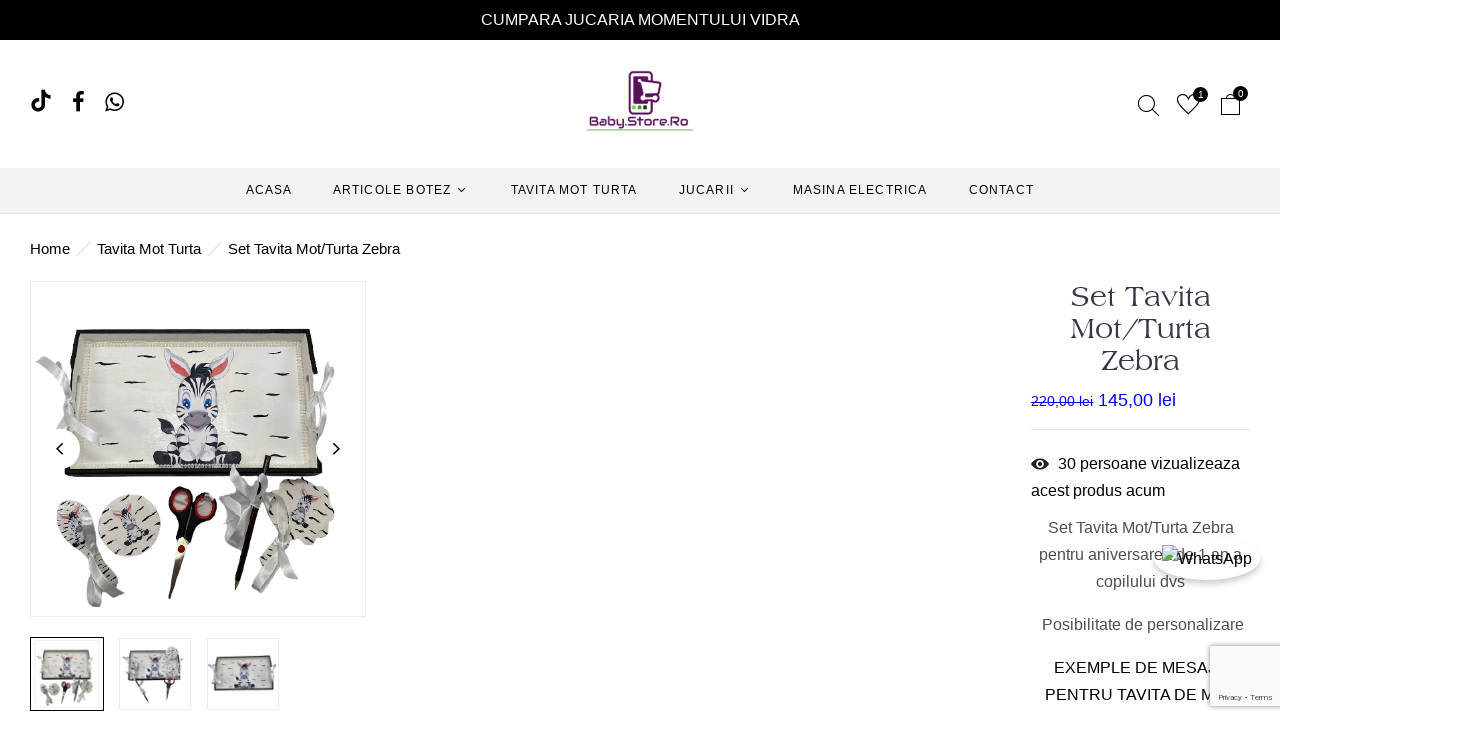

--- FILE ---
content_type: text/html; charset=UTF-8
request_url: https://baby.store.ro/produs/set-tavita-mot-turta-zebra-personalizabil-6-piese-alb-negru/
body_size: 23167
content:
<!DOCTYPE html><html lang="ro-RO">
<!--<![endif]--><head><script data-no-optimize="1">var litespeed_docref=sessionStorage.getItem("litespeed_docref");litespeed_docref&&(Object.defineProperty(document,"referrer",{get:function(){return litespeed_docref}}),sessionStorage.removeItem("litespeed_docref"));</script> <meta charset="UTF-8"><link rel="preconnect" href="https://fonts.gstatic.com/" crossorigin /><meta name="viewport" content="width=device-width"><link rel="profile" href="//gmpg.org/xfn/11"><meta name='robots' content='index, follow, max-image-preview:large, max-snippet:-1, max-video-preview:-1' /><title>Set Tavita Mot/Turta Zebra</title><meta name="description" content="Set Tavita Mot/Turta Zebra special pentru aniversarea de 1 an. Produs handmade personalizabil, preturi de producator, livrare rapida 2 zile" /><link rel="canonical" href="https://baby.store.ro/produs/set-tavita-mot-turta-zebra-personalizabil-6-piese-alb-negru/" /><meta property="og:locale" content="ro_RO" /><meta property="og:type" content="article" /><meta property="og:title" content="Set Tavita Mot/Turta Zebra" /><meta property="og:description" content="Set Tavita Mot/Turta Zebra special pentru aniversarea de 1 an. Produs handmade personalizabil, preturi de producator, livrare rapida 2 zile" /><meta property="og:url" content="https://baby.store.ro/produs/set-tavita-mot-turta-zebra-personalizabil-6-piese-alb-negru/" /><meta property="og:site_name" content="Baby.Store.Ro" /><meta property="article:publisher" content="https://www.facebook.com/wtakidsmarket" /><meta property="article:modified_time" content="2025-12-23T06:45:26+00:00" /><meta property="og:image" content="https://baby.store.ro/wp-content/uploads/2022/02/tavitamotzebra_2.png" /><meta property="og:image:width" content="500" /><meta property="og:image:height" content="500" /><meta property="og:image:type" content="image/png" /><meta name="twitter:card" content="summary_large_image" /><meta name="twitter:label1" content="Timp estimat pentru citire" /><meta name="twitter:data1" content="3 minute" /> <script type="application/ld+json" class="yoast-schema-graph">{"@context":"https://schema.org","@graph":[{"@type":"WebPage","@id":"https://baby.store.ro/produs/set-tavita-mot-turta-zebra-personalizabil-6-piese-alb-negru/","url":"https://baby.store.ro/produs/set-tavita-mot-turta-zebra-personalizabil-6-piese-alb-negru/","name":"Set Tavita Mot/Turta Zebra","isPartOf":{"@id":"https://baby.store.ro/#website"},"primaryImageOfPage":{"@id":"https://baby.store.ro/produs/set-tavita-mot-turta-zebra-personalizabil-6-piese-alb-negru/#primaryimage"},"image":{"@id":"https://baby.store.ro/produs/set-tavita-mot-turta-zebra-personalizabil-6-piese-alb-negru/#primaryimage"},"thumbnailUrl":"https://baby.store.ro/wp-content/uploads/2022/02/tavitamotzebra_2.png","datePublished":"2021-12-13T17:00:59+00:00","dateModified":"2025-12-23T06:45:26+00:00","description":"Set Tavita Mot/Turta Zebra special pentru aniversarea de 1 an. Produs handmade personalizabil, preturi de producator, livrare rapida 2 zile","breadcrumb":{"@id":"https://baby.store.ro/produs/set-tavita-mot-turta-zebra-personalizabil-6-piese-alb-negru/#breadcrumb"},"inLanguage":"ro-RO","potentialAction":[{"@type":"ReadAction","target":["https://baby.store.ro/produs/set-tavita-mot-turta-zebra-personalizabil-6-piese-alb-negru/"]}]},{"@type":"ImageObject","inLanguage":"ro-RO","@id":"https://baby.store.ro/produs/set-tavita-mot-turta-zebra-personalizabil-6-piese-alb-negru/#primaryimage","url":"https://baby.store.ro/wp-content/uploads/2022/02/tavitamotzebra_2.png","contentUrl":"https://baby.store.ro/wp-content/uploads/2022/02/tavitamotzebra_2.png","width":500,"height":500,"caption":"Set Tavita Mot/Turta Zebra"},{"@type":"BreadcrumbList","@id":"https://baby.store.ro/produs/set-tavita-mot-turta-zebra-personalizabil-6-piese-alb-negru/#breadcrumb","itemListElement":[{"@type":"ListItem","position":1,"name":"Prima pagină","item":"https://baby.store.ro/"},{"@type":"ListItem","position":2,"name":"Shop","item":"https://baby.store.ro/shop/"},{"@type":"ListItem","position":3,"name":"Set Tavita Mot/Turta Zebra"}]},{"@type":"WebSite","@id":"https://baby.store.ro/#website","url":"https://baby.store.ro/","name":"Baby.Store.Ro","description":"Articole Botez Trusouri, Lumanari, Tavite Mot, Hainute Botez","publisher":{"@id":"https://baby.store.ro/#organization"},"potentialAction":[{"@type":"SearchAction","target":{"@type":"EntryPoint","urlTemplate":"https://baby.store.ro/?s={search_term_string}"},"query-input":{"@type":"PropertyValueSpecification","valueRequired":true,"valueName":"search_term_string"}}],"inLanguage":"ro-RO"},{"@type":"Organization","@id":"https://baby.store.ro/#organization","name":"Baby.Store.Ro","url":"https://baby.store.ro/","logo":{"@type":"ImageObject","inLanguage":"ro-RO","@id":"https://baby.store.ro/#/schema/logo/image/","url":"https://baby.store.ro/wp-content/uploads/2022/02/cropped-baby-store-logo.png","contentUrl":"https://baby.store.ro/wp-content/uploads/2022/02/cropped-baby-store-logo.png","width":200,"height":97,"caption":"Baby.Store.Ro"},"image":{"@id":"https://baby.store.ro/#/schema/logo/image/"},"sameAs":["https://www.facebook.com/wtakidsmarket"]}]}</script> <link rel='dns-prefetch' href='//fonts.googleapis.com' /><link rel='preconnect' href='https://fonts.gstatic.com' /><link rel='preconnect' href='https://www.googleadservices.com' /><link rel='preconnect' href='https://adservice.google.com' /><link rel="alternate" type="application/rss+xml" title="Baby.Store.Ro &raquo; Flux" href="https://baby.store.ro/feed/" /><link rel="alternate" type="application/rss+xml" title="Baby.Store.Ro &raquo; Flux comentarii" href="https://baby.store.ro/comments/feed/" /><link rel="alternate" type="application/rss+xml" title="Flux comentarii Baby.Store.Ro &raquo; Set Tavita Mot/Turta Zebra" href="https://baby.store.ro/produs/set-tavita-mot-turta-zebra-personalizabil-6-piese-alb-negru/feed/" /><link rel="alternate" title="oEmbed (JSON)" type="application/json+oembed" href="https://baby.store.ro/wp-json/oembed/1.0/embed?url=https%3A%2F%2Fbaby.store.ro%2Fprodus%2Fset-tavita-mot-turta-zebra-personalizabil-6-piese-alb-negru%2F" /><link rel="alternate" title="oEmbed (XML)" type="text/xml+oembed" href="https://baby.store.ro/wp-json/oembed/1.0/embed?url=https%3A%2F%2Fbaby.store.ro%2Fprodus%2Fset-tavita-mot-turta-zebra-personalizabil-6-piese-alb-negru%2F&#038;format=xml" /><style id="litespeed-ccss">html{font-family:sans-serif;-webkit-text-size-adjust:100%;-ms-text-size-adjust:100%}body{margin:0}article,header,main,nav{display:block}a{background-color:transparent}strong{font-weight:700}h1{margin:.67em 0;font-size:2em}img{border:0}svg:not(:root){overflow:hidden}button,input{margin:0;font:inherit;color:inherit}button{overflow:visible}button{text-transform:none}button,input[type=submit]{-webkit-appearance:button}button::-moz-focus-inner,input::-moz-focus-inner{padding:0;border:0}input{line-height:normal}input[type=checkbox]{-webkit-box-sizing:border-box;-moz-box-sizing:border-box;box-sizing:border-box;padding:0}input[type=search]{-webkit-box-sizing:content-box;-moz-box-sizing:content-box;box-sizing:content-box;-webkit-appearance:textfield}input[type=search]::-webkit-search-cancel-button,input[type=search]::-webkit-search-decoration{-webkit-appearance:none}*{-webkit-box-sizing:border-box;-moz-box-sizing:border-box;box-sizing:border-box}:after,:before{-webkit-box-sizing:border-box;-moz-box-sizing:border-box;box-sizing:border-box}html{font-size:10px}body{font-family:"Helvetica Neue",Helvetica,Arial,sans-serif;font-size:14px;line-height:1.42857143;color:#333;background-color:#fff}button,input{font-family:inherit;font-size:inherit;line-height:inherit}a{color:#337ab7;text-decoration:none}img{vertical-align:middle}h1,h2,h3{font-family:inherit;font-weight:500;line-height:1.1;color:inherit}h1,h2,h3{margin-top:20px;margin-bottom:10px}h1{font-size:36px}h2{font-size:30px}h3{font-size:24px}p{margin:0 0 10px}.text-right{text-align:right}ul{margin-top:0;margin-bottom:10px}ul ul{margin-bottom:0}.container{padding-right:15px;padding-left:15px;margin-right:auto;margin-left:auto}@media (min-width:768px){.container{width:750px}}@media (min-width:992px){.container{width:970px}}@media (min-width:1200px){.container{width:1300px}}.col-md-10,.col-md-12,.col-md-2,.col-md-3,.col-md-6,.col-md-7,.col-md-9,.col-sm-2,.col-sm-3,.col-sm-4,.col-sm-6,.col-sm-7,.col-xs-4,.col-xs-8{position:relative;min-height:1px;padding-right:15px;padding-left:15px}.col-xs-4,.col-xs-8{float:left}.col-xs-8{width:66.66666667%}.col-xs-4{width:33.33333333%}@media (min-width:768px){.col-sm-2,.col-sm-3,.col-sm-4,.col-sm-6,.col-sm-7{float:left}.col-sm-7{width:58.33333333%}.col-sm-6{width:50%}.col-sm-4{width:33.33333333%}.col-sm-3{width:25%}.col-sm-2{width:16.66666667%}}@media (min-width:992px){.col-md-10,.col-md-12,.col-md-2,.col-md-3,.col-md-6,.col-md-7,.col-md-9{float:left}.col-md-12{width:100%}.col-md-10{width:83.33333333%}.col-md-9{width:75%}.col-md-7{width:58.33333333%}.col-md-6{width:50%}.col-md-3{width:25%}.col-md-2{width:16.66666667%}.col-md-offset-1{margin-left:8.33333333%}}label{display:inline-block;max-width:100%;margin-bottom:5px;font-weight:700}input[type=search]{-webkit-box-sizing:border-box;-moz-box-sizing:border-box;box-sizing:border-box}input[type=checkbox]{margin:4px 0 0;margin-top:1px ;line-height:normal}input[type=search]{-webkit-appearance:none}.clearfix:after,.clearfix:before,.container:after,.container:before{display:table;content:" "}.clearfix:after,.container:after{clear:both}.pull-right{float:right!important}@-ms-viewport{width:device-width}ul{box-sizing:border-box}:root{--wp--preset--font-size--normal:16px;--wp--preset--font-size--huge:42px}.screen-reader-text{clip:rect(1px,1px,1px,1px);word-wrap:normal!important;border:0;-webkit-clip-path:inset(50%);clip-path:inset(50%);height:1px;margin:-1px;overflow:hidden;padding:0;position:absolute;width:1px}.screen-reader-text{clip:rect(1px,1px,1px,1px);word-wrap:normal!important;border:0;-webkit-clip-path:inset(50%);clip-path:inset(50%);height:1px;margin:-1px;overflow:hidden;overflow-wrap:normal!important;padding:0;position:absolute!important;width:1px}body{--wp--preset--color--black:#000;--wp--preset--color--cyan-bluish-gray:#abb8c3;--wp--preset--color--white:#fff;--wp--preset--color--pale-pink:#f78da7;--wp--preset--color--vivid-red:#cf2e2e;--wp--preset--color--luminous-vivid-orange:#ff6900;--wp--preset--color--luminous-vivid-amber:#fcb900;--wp--preset--color--light-green-cyan:#7bdcb5;--wp--preset--color--vivid-green-cyan:#00d084;--wp--preset--color--pale-cyan-blue:#8ed1fc;--wp--preset--color--vivid-cyan-blue:#0693e3;--wp--preset--color--vivid-purple:#9b51e0;--wp--preset--gradient--vivid-cyan-blue-to-vivid-purple:linear-gradient(135deg,rgba(6,147,227,1) 0%,#9b51e0 100%);--wp--preset--gradient--light-green-cyan-to-vivid-green-cyan:linear-gradient(135deg,#7adcb4 0%,#00d082 100%);--wp--preset--gradient--luminous-vivid-amber-to-luminous-vivid-orange:linear-gradient(135deg,rgba(252,185,0,1) 0%,rgba(255,105,0,1) 100%);--wp--preset--gradient--luminous-vivid-orange-to-vivid-red:linear-gradient(135deg,rgba(255,105,0,1) 0%,#cf2e2e 100%);--wp--preset--gradient--very-light-gray-to-cyan-bluish-gray:linear-gradient(135deg,#eee 0%,#a9b8c3 100%);--wp--preset--gradient--cool-to-warm-spectrum:linear-gradient(135deg,#4aeadc 0%,#9778d1 20%,#cf2aba 40%,#ee2c82 60%,#fb6962 80%,#fef84c 100%);--wp--preset--gradient--blush-light-purple:linear-gradient(135deg,#ffceec 0%,#9896f0 100%);--wp--preset--gradient--blush-bordeaux:linear-gradient(135deg,#fecda5 0%,#fe2d2d 50%,#6b003e 100%);--wp--preset--gradient--luminous-dusk:linear-gradient(135deg,#ffcb70 0%,#c751c0 50%,#4158d0 100%);--wp--preset--gradient--pale-ocean:linear-gradient(135deg,#fff5cb 0%,#b6e3d4 50%,#33a7b5 100%);--wp--preset--gradient--electric-grass:linear-gradient(135deg,#caf880 0%,#71ce7e 100%);--wp--preset--gradient--midnight:linear-gradient(135deg,#020381 0%,#2874fc 100%);--wp--preset--duotone--dark-grayscale:url('#wp-duotone-dark-grayscale');--wp--preset--duotone--grayscale:url('#wp-duotone-grayscale');--wp--preset--duotone--purple-yellow:url('#wp-duotone-purple-yellow');--wp--preset--duotone--blue-red:url('#wp-duotone-blue-red');--wp--preset--duotone--midnight:url('#wp-duotone-midnight');--wp--preset--duotone--magenta-yellow:url('#wp-duotone-magenta-yellow');--wp--preset--duotone--purple-green:url('#wp-duotone-purple-green');--wp--preset--duotone--blue-orange:url('#wp-duotone-blue-orange');--wp--preset--font-size--small:13px;--wp--preset--font-size--medium:20px;--wp--preset--font-size--large:36px;--wp--preset--font-size--x-large:42px;--wp--preset--spacing--20:.44rem;--wp--preset--spacing--30:.67rem;--wp--preset--spacing--40:1rem;--wp--preset--spacing--50:1.5rem;--wp--preset--spacing--60:2.25rem;--wp--preset--spacing--70:3.38rem;--wp--preset--spacing--80:5.06rem;--wp--preset--shadow--natural:6px 6px 9px rgba(0,0,0,.2);--wp--preset--shadow--deep:12px 12px 50px rgba(0,0,0,.4);--wp--preset--shadow--sharp:6px 6px 0px rgba(0,0,0,.2);--wp--preset--shadow--outlined:6px 6px 0px -3px rgba(255,255,255,1),6px 6px rgba(0,0,0,1);--wp--preset--shadow--crisp:6px 6px 0px rgba(0,0,0,1)}form.cart{flex-wrap:wrap!important}.wapf{width:100%}.wapf-hide{display:none}.wapf-wrapper{width:100%}.wapf-field-row{display:flex;flex-wrap:wrap;margin-left:-5px}.wapf-field-row .wapf-field-container:last-child{padding-right:0}.wapf-field-container{padding:0 5px 15px;box-sizing:border-box}.wapf-field-input input[type=text]{width:100%;box-sizing:border-box}.wapf-field-input input[type=checkbox]{float:left;margin-top:5px}.wapf-input-label{font-weight:400}.wapf-label-text{padding-left:10px}.wapf-pricing-hint{opacity:.7}.wapf-product-totals{display:none;width:100%}.wapf-product-totals .wapf--inner{padding:20px 0}.wapf-product-totals .wapf--inner>div{padding-bottom:10px;clear:both}.wapf-product-totals .wapf--inner>div:last-child{padding-bottom:0}.wapf-product-totals div span:first-child{font-weight:700}.wapf-product-totals div span:last-child{float:right}#cartbounty-exit-intent-form{z-index:-1;opacity:0;visibility:hidden;position:fixed;width:100%;height:100%;top:0;left:0;overflow:auto}#cartbounty-exit-intent-form-backdrop{position:fixed;top:0;left:0;height:100%;width:100%;background:#000;opacity:0;z-index:0;display:block;visibility:hidden}#cartbounty-exit-intent-close{height:42px;width:42px;top:20px;right:20px;position:absolute;padding:15px;opacity:.6;z-index:2;overflow:hidden}#cartbounty-exit-intent-form-container{position:relative;padding:60px 60px 50px;opacity:0;overflow-x:hidden}#cartbounty-exit-intent-form-content-l{text-align:center}#cartbounty-exit-intent-form-content img{display:block;margin:0 auto;margin-bottom:20px;max-height:30vh;width:auto;max-width:100%}#cartbounty-exit-intent-submit{display:inline-block;width:36%;padding:10px 5%;position:relative;margin:0;height:50px;float:none;min-width:unset;border:0 none;opacity:.9}#cartbounty-exit-intent-form input{width:62%;min-width:unset;display:inline-block;height:50px;vertical-align:top;padding:12px 15px;margin:0}#cartbounty-exit-intent-form h2{font-size:34px;line-height:42px;margin-top:0;margin-bottom:15px}#cartbounty-exit-intent-form p{font-size:15px;line-height:20px;margin:0;padding:0 0 20px}.cartbounty-ei-center#cartbounty-exit-intent-form{overflow-y:auto;display:-webkit-box;display:-moz-box;display:-ms-flexbox;display:-webkit-flex;display:flex}.cartbounty-ei-center #cartbounty-exit-intent-form-container{position:relative;height:auto;width:100%;max-width:600px;border-radius:4px;-moz-border-radius:4px;-webkit-border-radius:4px;margin:auto}@media screen and (max-width:768px){.cartbounty-ei-center #cartbounty-exit-intent-form-container{width:90%}}@media screen and (max-width:576px){#cartbounty-exit-intent-form input{width:100%;margin-bottom:10px}#cartbounty-exit-intent-form-container{padding:30px 30px 20px}.cartbounty-ei-center #cartbounty-exit-intent-form-container{width:94%}#cartbounty-exit-intent-form-container{padding:30px 30px 10px}#cartbounty-exit-intent-submit{width:auto}}@media screen and (max-width:320px){#cartbounty-exit-intent-form h2{font-size:26px;line-height:36px}}:root{--woocommerce:#a46497;--wc-green:#7ad03a;--wc-red:#a00;--wc-orange:#ffba00;--wc-blue:#2ea2cc;--wc-primary:#a46497;--wc-primary-text:#fff;--wc-secondary:#ebe9eb;--wc-secondary-text:#515151;--wc-highlight:#77a464;--wc-highligh-text:#fff;--wc-content-bg:#fff;--wc-subtext:#767676}.woocommerce img,.woocommerce-page img{height:auto;max-width:100%}.woocommerce #content div.product div.images,.woocommerce div.product div.images,.woocommerce-page #content div.product div.images,.woocommerce-page div.product div.images{float:left;width:48%}.woocommerce #content div.product div.summary,.woocommerce div.product div.summary,.woocommerce-page #content div.product div.summary,.woocommerce-page div.product div.summary{float:right;width:48%;clear:none}.woocommerce #content div.product .woocommerce-tabs,.woocommerce div.product .woocommerce-tabs,.woocommerce-page #content div.product .woocommerce-tabs,.woocommerce-page div.product .woocommerce-tabs{clear:both}@media only screen and (max-width:768px){:root{--woocommerce:#a46497;--wc-green:#7ad03a;--wc-red:#a00;--wc-orange:#ffba00;--wc-blue:#2ea2cc;--wc-primary:#a46497;--wc-primary-text:#fff;--wc-secondary:#ebe9eb;--wc-secondary-text:#515151;--wc-highlight:#77a464;--wc-highligh-text:#fff;--wc-content-bg:#fff;--wc-subtext:#767676}.woocommerce #content div.product div.images,.woocommerce #content div.product div.summary,.woocommerce div.product div.images,.woocommerce div.product div.summary,.woocommerce-page #content div.product div.images,.woocommerce-page #content div.product div.summary,.woocommerce-page div.product div.images,.woocommerce-page div.product div.summary{float:none;width:100%}}:root{--woocommerce:#a46497;--wc-green:#7ad03a;--wc-red:#a00;--wc-orange:#ffba00;--wc-blue:#2ea2cc;--wc-primary:#a46497;--wc-primary-text:#fff;--wc-secondary:#ebe9eb;--wc-secondary-text:#515151;--wc-highlight:#77a464;--wc-highligh-text:#fff;--wc-content-bg:#fff;--wc-subtext:#767676}.woocommerce-store-notice,p.demo_store{position:absolute;top:0;left:0;right:0;margin:0;width:100%;font-size:1em;padding:1em 0;text-align:center;background-color:#a46497;color:#fff;z-index:99998;box-shadow:0 1px 1em rgba(0,0,0,.2);display:none}.woocommerce-store-notice a,p.demo_store a{color:#fff;text-decoration:underline}.screen-reader-text{clip:rect(1px,1px,1px,1px);height:1px;overflow:hidden;position:absolute!important;width:1px;word-wrap:normal!important}.woocommerce .woocommerce-breadcrumb{margin:0 0 1em;padding:0;font-size:.92em;color:#767676}.woocommerce .woocommerce-breadcrumb:after,.woocommerce .woocommerce-breadcrumb:before{content:" ";display:table}.woocommerce .woocommerce-breadcrumb:after{clear:both}.woocommerce .woocommerce-breadcrumb a{color:#767676}.woocommerce div.product{margin-bottom:0;position:relative}.woocommerce div.product .product_title{clear:none;margin-top:0;padding:0}.woocommerce div.product p.price,.woocommerce div.product span.price{color:#77a464;font-size:1.25em}.woocommerce div.product p.price ins{background:inherit;font-weight:700;display:inline-block}.woocommerce div.product p.price del{opacity:.5;display:inline-block}.woocommerce div.product div.images{margin-bottom:2em}.woocommerce div.product div.images img{display:block;width:100%;height:auto;box-shadow:none}.woocommerce div.product div.images.woocommerce-product-gallery{position:relative}.woocommerce div.product div.summary{margin-bottom:2em}.woocommerce div.product form.cart{margin-bottom:2em}.woocommerce div.product form.cart:after,.woocommerce div.product form.cart:before{content:" ";display:table}.woocommerce div.product form.cart:after{clear:both}.woocommerce span.onsale{min-height:3.236em;min-width:3.236em;padding:.202em;font-size:1em;font-weight:700;position:absolute;text-align:center;line-height:3.236;top:-.5em;left:-.5em;margin:0;border-radius:100%;background-color:#77a464;color:#fff;font-size:.857em;z-index:9}.woo-pdd-message .message{color:#6f42ff}html{font-family:sans-serif;-webkit-text-size-adjust:100%;-ms-text-size-adjust:100%}body{margin:0}html,body{-ms-overflow-style:none;overflow:auto}article,header,main,nav{display:block;margin:0}a{text-decoration::none}strong{font-weight:700}img{border:0}svg:not(:root){overflow:hidden}button,input{color:inherit;font:inherit;margin:0}button{overflow:visible}button{text-transform:none}button,input[type=submit]{-webkit-appearance:button}button::-moz-focus-inner,input::-moz-focus-inner{border:0;padding:0}input{line-height:normal}input[type=checkbox]{box-sizing:border-box;padding:0}input[type=search]{-webkit-appearance:textfield}input[type=search]::-webkit-search-cancel-button,input[type=search]::-webkit-search-decoration{-webkit-appearance:none}body,button,input{color:#444;font-size:17px;line-height:1.6;font-weight:400}h1,h2,h3{margin:0;font-weight:300;line-height:1.2}h1{font-size:28px;margin-bottom:15px}h2{font-size:26px;margin-bottom:15px}h3{font-size:30px;margin:20px 0 15px}p{margin:0 0 15px}em,i{font-style:italic}ins{background:#fff9c0;text-decoration:none}html{box-sizing:border-box}*,*:before,*:after{box-sizing:inherit}body{background:#fff}ul{margin:0 0 15px 20px;padding:0}ul{list-style:disc}li>ul{margin-bottom:0;margin-left:15px}img{height:auto;max-width:100%;vertical-align:middle}button,input[type=submit]{background:#fe5722;padding:10px 20px;color:#fff;border:0}input[type=text],input[type=email],input[type=search]{color:#404040;border:1px solid #c4c4c4;vertical-align:top;width:100%;border-radius:5px;font-size:14px}input[type=text],input[type=email],input[type=search]{padding:10px 16px}a{color:#202020;text-decoration:none}.screen-reader-text{clip:rect(1px,1px,1px,1px);position:absolute!important;height:1px;width:1px;overflow:hidden}form.woocommerce-product-search{margin:12px}.logobox img{margin-top:10px}.lower-header{padding-bottom:25px}#ht-masthead{z-index:99;background:#fff;width:100%;position:relative}.page-main-header{background:#fe5722;color:#fff;clear:both}.ht-main-title{margin:15px 0 15px;letter-spacing:1px;font-weight:400;font-weight:700}.woocommerce .woocommerce-breadcrumb{font-size:15px;margin:0;color:inherit;display:none}.woocommerce .woocommerce-breadcrumb a{color:#000}:hover{  -moz-transition-duration:1s;-moz-transition-duration  -o-transition-duration:1s;-o-transition-duration  transition-duration:1stransition-duration}.padding0{padding:0}.header-main-box{background:#343748}ul.header-sm-links{margin-bottom:0;color:#fff;margin:0 15px;list-style:none}ul.header-sm-links li a{color:#424242}ul.header-sm-links li a{font-size:16px}ul.header-sm-links li:after{content:"|";padding-left:10px}ul.header-sm-links li:last-child:after{content:none}.header-menu-box li{list-style-type:none;display:inline-block}.header-menu-box li:last-child:after{content:none}.total-count .count{color:#fff;position:absolute;padding:4px;z-index:300;top:0;left:15px;font-size:12px;border-radius:15px;width:20px;height:20px;line-height:14px;text-align:center;z-index:1}#ht-masthead .main-header{padding:8px;background:#f7f5f6;border-bottom:1px solid #e6e6e6}.header-menu-box ul li span{color:#605da6}.header-menu-box ul li i{color:#605da6}.header-menu-box ul li{color:#434343}.header-right-box ul li i{color:#34374a;font-size:18px;margin-right:5px}.header-right-box ul li a{color:#434343;font-size:16px}.header-right-box ul li{color:#434343;float:right}.header-right-box ul{margin:0;list-style:none}.header-menu-box ul{margin:0}.header-menu-box ul li i{font-size:14px;margin-right:5px}.header-right-box ul li:after{content:"|";padding-left:7px;padding-right:10px;color:#818181}.header-right-box ul li:first-child:after{content:none}.upper-header{margin-top:40px}.header-right-box{color:#434343;font-size:15px}#ht-site-navigation{padding:8px 0}.ht-main-navigation ul{list-style:none;margin:0;padding-left:0}.ht-main-navigation li{float:left;position:relative;padding:6px 10px}.ht-main-navigation li ul li{padding:0}.ht-main-navigation a{display:block;text-decoration:none;color:#fff;text-transform:uppercase;font-size:16px;line-height:36px;padding:0;font-weight:400;padding-left:20px;padding-right:20px}.ht-main-navigation ul ul{display:none;position:absolute;left:0;top:110%;background:#343748;min-width:250px;z-index:999;padding:8px;margin-top:2px;border-top:2px solid #605ca8;box-shadow:2px 2px 8px rgba(0,0,0,.05)}.ht-main-navigation ul ul a{text-transform:none;font-weight:400;color:#fff;line-height:1.5;padding:8px 10px;font-size:14px}.ht-main-navigation ul ul li{float:none;margin:0 0 5px}.ht-main-navigation ul ul li:last-child{margin-bottom:0}.ht-main-navigation ul.sub-menu li a{background:0 0;color:#fff}.woocommerce-product-search .search-field{width:90%!important;margin-bottom:5px;margin-top:20px;border:1px solid #ccc}input[type=text],input[type=email],input[type=search]{padding:10px 8px;width:100%}#innerpage-box{padding:3em 0;background:#eee}.innerpage-whitebox{background:#fff;padding:2em;border-radius:10px;margin-bottom:30px}#primary{float:left;width:100%}.toggle-bar{display:none}.woocommerce button.button{padding:10px 20px;font-weight:400;border-radius:0;color:#fff;background-color:#fe5722;border:1px solid #fe5722;margin-bottom:-20px;line-height:20px;font-size:.9em}.single-productpage .ht-main-title{display:none}.woocommerce span.onsale{min-height:0;min-width:0;padding:0 15px;font-weight:400;line-height:26px;border-radius:0;background-color:#fe5722;color:#fff;font-size:14px;margin:10px 0 0 -6px;top:0;left:0}.woocommerce span.onsale:after{border-color:transparent #e8ae00 #e8ae00 transparent;border-width:3px;border-style:solid;content:"";position:absolute;bottom:100%;left:0}.woocommerce div.product p.price,.woocommerce div.product span.price{color:#fe5722}.woocommerce div.product p.price ins{font-weight:400}@media screen and (max-width:1000px){.toggle-bar{display:block;position:absolute;top:-25px;right:25px;width:50px;background:#fe5722;text-align:center;color:#fff;padding:20px 0}.toggle-bar span{position:absolute;top:50%;margin-top:-2px;height:4px;left:8px;right:8px;background:#fff;box-shadow:0 10px 0 0 #fff,0 -10px 0 0 #fff}#ht-site-navigation{width:20%}.ht-main-navigation .ht-menu{display:none;position:absolute;left:0;right:0;top:15px;background:#000;z-index:999}.ht-main-navigation li{float:none;margin-left:0;text-align:center}.ht-main-navigation a{color:#fff}.ht-main-navigation ul ul{position:static;padding:0;margin-top:0}}@media screen and (max-width:768px){#primary{width:auto!important;float:none!important;margin-bottom:30px}.single-product-page{padding:5px 15px!important}}@media screen and (max-width:763px){#innerpage-box{padding:2em 0!important}}@media screen and (min-width:1001px){.ht-main-navigation .ht-menu{display:block!important}}@media screen and (min-width:1024px) and (max-width:1200px){.upper-header{margin-top:35px}ul.header-sm-links{margin:0 12px}ul.header-sm-links li a{font-size:13px}button.product-btn{font-size:14px!important}.ht-main-navigation li{padding:4px 0}.ht-main-navigation a{font-size:12px}}@media screen and (min-width:320px) and (max-width:1024px){header#ht-masthead .product-cat{height:260px!important}}@media screen and (max-width:768px){header#ht-masthead .product-cat{height:210px!important}.header-menu-box li{font-size:13px}.header-right-box ul li a,.header-right-box ul li{font-size:13px}ul.header-sm-links li a{font-size:10px}ul.header-sm-links{margin:0}.header-main-box{background:0 0!important}button.product-btn{font-size:13px!important}}@media screen and (min-width:320px) and (max-width:475px){.total-count .count{top:0;right:106px;left:auto}ul.header-sm-links li a{font-size:14px}header#ht-masthead .product-cat{height:116px!important}.logobox{text-align:center}ul.header-sm-links{text-align:center}.upper-header{text-align:center}.toggle-bar{top:-115px}.ht-main-navigation .ht-menu{top:-75px}.header-menu-box{text-align:center}}@media screen and (max-width:424px) and (min-width:375px){.total-count .count{right:93px}}@media screen and (max-width:374px) and (min-width:320px){.total-count .count{right:80px}.header-right-box ul li a,.header-right-box ul li{font-size:10px}}@media screen and (min-width:320px) and (max-width:375px){header#ht-masthead .product-cat{height:116px!important}.logobox{text-align:center}ul.header-sm-links{text-align:center}.woocommerce button.button{padding:10px 12px}}@media screen and (min-width:320px) and (max-width:425px){header#ht-masthead .product-cat{height:116px!important}.logobox{text-align:center}ul.header-sm-links{text-align:center}}.single-product-page{padding:15px 0 0}button.product-btn{width:100%;border:none;background:#605ca8;font-size:18px;font-weight:600;letter-spacing:0;color:#fff;border-radius:0;text-align:left;padding:21px 10px 15px 50px}.product-cat li{padding:10px 0;border-bottom:solid 1px #d7d7d7;margin:0 10px;list-style-type:none}.product-cat li:last-child{border-bottom:none}.product-cat li a{color:#3f3f3f;padding-left:15px;text-transform:capitalize;font-size:15px}header#ht-masthead .product-cat{background:#fff;border-bottom-left-radius:5px;border-bottom-right-radius:5px;position:absolute;width:100%;padding:20px 0;height:446px;overflow:auto}.header-category-box i.fa.fa-bars{margin-right:23px;padding-top:5px;position:absolute;left:20px;top:19px}.woocommerce div.product div.images img{border:1px solid #ccc;display:block}div#sb-search input.search-field{width:100%;background:#fff;border:2px solid #e6e6e6;color:#7e7e7e;padding:3px 8px 3px 20px;height:56px;border-radius:5px;font-size:16px;width:100%!important;margin:0}div#sb-search form.woocommerce-product-search:after{content:" ";position:absolute;top:44px;font-size:35px;right:30px;color:#f5f2f2fa;background-image:url(/wp-content/themes/supermarket-ecommerce-pro/images/news2.png);background-repeat:no-repeat;height:25px;width:25px}div#sb-search input[type=submit]{float:right;position:absolute;right:21px;text-indent:-999px;background:#605ca8;padding:9px 25px 9px 30px;top:32px;border-radius:5px;width:0}.woocommerce-product-search input[type=submit]{height:45px!important}div#sb-search form{margin:0}#back2Top{width:40px;line-height:40px;overflow:hidden;z-index:999;display:none;-moz-transform:rotate(270deg);-webkit-transform:rotate(270deg);-o-transform:rotate(270deg);-ms-transform:rotate(270deg);transform:rotate(270deg);position:fixed;bottom:30px;right:10px;color:#fff;text-align:center;font-size:30px;text-decoration:none;border-radius:4px;background:#605ca7}input{font-size:14px}.woocommerce #content div.product div.summary,.woocommerce div.product div.summary,.woocommerce-page #content div.product div.summary,.woocommerce-page div.product div.summary{margin:0}.woocommerce button.button,.woocommerce-page button.button{background:#ee210b;color:#fff;text-shadow:none;font-weight:400;border:0;line-height:1.3;box-shadow:none}.woocommerce div.product div.images img,.woocommerce-page div.product div.images img,.woocommerce #content div.product div.images img,.woocommerce-page #content div.product div.images img{box-shadow:none}.woocommerce span.onsale,.woocommerce-page span.onsale{left:-10px;top:-10px}.woocommerce #page{float:none}.woocommerce-product-search{width:100%}.woocommerce-product-search .search-field{width:70%;background-color:#fff;float:left;padding:10px 0;text-indent:10px;line-height:1;height:37px;border:1px solid #ccc;border-right:none}.woocommerce-product-search input[type=submit]{color:#fff;height:37px;padding-bottom:0;padding-top:0;width:30%;border:0}@media screen and (max-width:768px){.woocommerce #content div.product div.images,.woocommerce div.product div.images,.woocommerce-page #content div.product div.images,.woocommerce-page div.product div.images{float:left;width:48%}.woocommerce #content div.product div.summary,.woocommerce div.product div.summary,.woocommerce-page #content div.product div.summary,.woocommerce-page div.product div.summary{float:right;width:48%}}@media screen and (max-width:728px){.woocommerce .article{width:100%;overflow:hidden}}@media screen and (max-width:480px){.woocommerce div.product div.images,.woocommerce-page div.product div.images,.woocommerce #content div.product div.images,.woocommerce-page #content div.product div.images{width:100%}.woocommerce div.product div.summary,.woocommerce-page div.product div.summary,.woocommerce #content div.product div.summary,.woocommerce-page #content div.product div.summary{width:100%}}body,div#sb-search input.search-field,.product-cat li,header#ht-masthead .product-cat,*{font-family:'Open Sans',sans-serif}#ht-masthead .lower-header{background:#fff url('');background-repeat:no-repeat;background-size:cover}#ht-masthead,.ht-main-navigation a,.ht-main-navigation ul ul a{color:##666}.logobox img{margin-top:10px}.logobox img{margin-bottom:10px}.logobox img{margin-left:0}.logobox img{margin-right:0}.ht-main-title,.single-productpage .ht-main-title,.woocommerce div.product .product_title{font-size:28px}#innerpage-box{padding-top:2em}#innerpage-box{padding-bottom:2em}#innerpage-box{padding-left:0}#innerpage-box{padding-right:0}button,input[type=submit],.woocommerce button.button,.woocommerce span.onsale,.page-main-header,.total-count .count,ins{background:#605ca8}.woocommerce div.product p.price,.woocommerce div.product span.price,#content p a,.woocommerce div.product p.price,.woocommerce div.product span.price{color:#605ca8}.woocommerce button.button{border-color:#605ca8}#ht-masthead{border-top-color:#605ca8}.woocommerce span.onsale:after{border-color:transparent #302e54 #302e54 transparent}@media screen and (max-width:1000px){.toggle-bar{background:#605ca8}}.woocommerce div.product .product_title{color:#343748}#ht-masthead .lower-header{background-color:#fff}#ht-masthead .main-header{background-color:#1e73be}.header-main-box{background-color:#343748}#ht-masthead .main-header{border-bottom-color:#e6e6e6}.header-menu-box ul li{color:#fff}.header-menu-box ul li span{color:#fff}.header-menu-box ul li i{color:#000}.header-right-box ul li,.header-right-box ul li a{color:#fff}.header-right-box ul li i{color:#34374a}.header-right-box ul li:after{color:#818181}div#sb-search input.search-field{color:#7e7e7e}div#sb-search input.search-field{background-color:#fff}div#sb-search input.search-field{border-color:#e6e6e6}div#sb-search input[type=submit]{background-color:#605ca8}ul.header-sm-links li a{color:#424242}.total-count .count{color:#fff}.total-count .count{background-color:#605ca8}button.product-btn{color:#fff}.header-category-box i.fa.fa-bars{color:#fff}button.product-btn{background-color:#605ca8}header#ht-masthead .product-cat{background-color:#fff}.product-cat li a{color:#000}.product-cat li{border-bottom-color:#d7d7d7}.ht-main-navigation a{color:#fff}.ht-main-navigation ul ul{background-color:#343748}.ht-main-navigation ul ul{border-color:#605ca8}.ht-main-navigation ul ul a,.ht-main-navigation ul.sub-menu li a{color:#fff}#back2Top{color:#fff}#back2Top{background-color:#605ca8}.toggle-bar{background-color:#605ca8}.ht-main-title,.single-productpage .ht-main-title{color:#fff}.page-main-header{background-color:#605ca8}input[type=text],input[type=email],input[type=search],.woocommerce-product-search input[type=search],.woocommerce-product-details__short-description,.single-productpage .price .amount{color:#303030}input[type=text],input[type=email],input[type=search],.woocommerce-product-search .search-field,.woocommerce-product-search input[type=search],.woocommerce div.product div.images img{border-color:#eee}input[type=submit]{background-color:#605ca8}.woocommerce button.button{color:#fff}#innerpage-box .innerpage-whitebox,input[type=text],input[type=email],input[type=search],.woocommerce-product-search input[type=search]{background-color:#fff}.fa{display:inline-block;font:normal normal normal 14px/1 FontAwesome;font-size:inherit;text-rendering:auto;-webkit-font-smoothing:antialiased;-moz-osx-font-smoothing:grayscale}.pull-right{float:right}.fa-phone:before{content:"\f095"}.fa-bars:before{content:"\f0c9"}.fa-envelope:before{content:"\f0e0"}.fa-taxi:before{content:"\f1ba"}.qlwapp-whatsapp-icon{font-family:"qlwapp-whatsapp"!important;speak:none;font-style:normal;font-weight:400;font-variant:normal;text-transform:none;line-height:1;-webkit-font-smoothing:antialiased;-moz-osx-font-smoothing:grayscale}.qlwapp-whatsapp-icon:before{content:""}#qlwapp{box-sizing:border-box;font-size:var(--qlwapp-scheme-font-size)}@media (min-width:430px){#qlwapp{width:430px}}#qlwapp *{box-sizing:border-box}#qlwapp.qlwapp-bottom-right{position:fixed;z-index:9999999}#qlwapp.qlwapp-bottom-right{left:auto;right:0}#qlwapp.qlwapp-bottom-right.qlwapp-bubble .qlwapp-toggle{margin-right:20px}#qlwapp.qlwapp-bottom-right{top:auto;bottom:0}#qlwapp.qlwapp-rounded.qlwapp-bubble .qlwapp-toggle{border-radius:50%}#qlwapp .qlwapp-container{display:flex;flex-direction:column}#qlwapp .qlwapp-close{font-family:"Source Serif Pro";display:block;opacity:.8;font-style:unset;font-size:24px;font-weight:700;width:24px;height:24px;text-align:center;line-height:24px;z-index:1}#qlwapp .qlwapp-toggle{display:inline-flex;align-items:center;justify-content:center;margin-left:auto;margin-right:auto}#qlwapp .qlwapp-toggle{box-shadow:0 1px 6px 0 rgba(0,0,0,.06),0 2px 32px 0 rgba(0,0,0,.16);margin-top:24px;margin-bottom:24px;position:relative;text-decoration:none}#qlwapp .qlwapp-toggle{outline:none;text-decoration:none}#qlwapp.qlwapp-bubble .qlwapp-toggle{width:var(--qlwapp-scheme-icon-size,60px);height:var(--qlwapp-scheme-icon-size,60px)}#qlwapp.qlwapp-bubble .qlwapp-toggle .qlwapp-icon,#qlwapp.qlwapp-bubble .qlwapp-toggle .qlwapp-close{position:absolute;display:block;font-size:var(--qlwapp-scheme-icon-font-size,24px)}#qlwapp .qlwapp-toggle{background-color:var(--qlwapp-scheme-brand,#25d366)}#qlwapp .qlwapp-close,#qlwapp .qlwapp-toggle{color:var(--qlwapp-scheme-text,#fff)}#qlwapp{animation-duration:1.5s;animation-timing-function:ease-in;animation-name:var(--qlwapp-button-animation-name,"none");animation-delay:var(--qlwapp-button-animation-delay,0);animation-iteration-count:1;transform-origin:center;display:none}#qlwapp.qlwapp-bubble .qlwapp-toggle .qlwapp-close{transform:scale(0,0);opacity:0}#qlwapp.qlwapp-bubble .qlwapp-toggle .qlwapp-icon{transform:scale(1,1);opacity:1}.wpgs-for,.wpgs-nav{display:none}.wpgs-lightbox-icon{position:relative}.wpgs-lightbox-icon:before{-webkit-font-smoothing:antialiased;-moz-osx-font-smoothing:grayscale;display:inline-block;font-style:normal;font-variant:normal;font-weight:400;line-height:1;z-index:9;font-weight:900;line-height:inherit;content:url("https://s.w.org/images/core/emoji/14.0.0/svg/1f50d.svg");display:block;line-height:2;text-indent:0;width:25px;height:35px;text-align:center;border-radius:3px;top:10px;right:15px;position:absolute}@media only screen and (min-width:991px){.wpgs-lightbox-icon:before{display:none}}:root{--swiper-theme-color:#007aff}:root{--swiper-navigation-size:44px}:root{--jp-carousel-primary-color:#fff;--jp-carousel-primary-subtle-color:#999;--jp-carousel-bg-color:#000;--jp-carousel-bg-faded-color:#222;--jp-carousel-border-color:#3a3a3a}:root{--jetpack--contact-form--border:1px solid #8c8f94;--jetpack--contact-form--border-color:#8c8f94;--jetpack--contact-form--border-size:1px;--jetpack--contact-form--border-style:solid;--jetpack--contact-form--border-radius:0px;--jetpack--contact-form--input-padding:16px}#jp-relatedposts{clear:both;display:none;margin:1em 0;padding-top:1em;position:relative}.jp-relatedposts:after{clear:both;content:"";display:block}#jp-relatedposts h3.jp-relatedposts-headline{display:inline-block;float:left;font-family:inherit;font-size:9pt;font-weight:700;margin:0 0 1em}#jp-relatedposts h3.jp-relatedposts-headline em:before{border-top:1px solid #dcdcde;border-top:1px solid rgba(0,0,0,.2);content:"";display:block;margin-bottom:1em;min-width:30px;width:100%}#jp-relatedposts h3.jp-relatedposts-headline em{font-style:normal;font-weight:700}.screen-reader-text{clip:rect(1px,1px,1px,1px);word-wrap:normal!important;border:0;-webkit-clip-path:inset(50%);clip-path:inset(50%);height:1px;margin:-1px;overflow:hidden;padding:0;position:absolute!important;width:1px}.woocommerce div.product .product_title{text-align:center}.woocommerce div.product p.price{text-align:center;color:blue}span.woocommerce-Price-amount.amount{color:blue!important}a{color:#00f}:root{--qlwapp-scheme-font-family:inherit;--qlwapp-scheme-font-size:18px;--qlwapp-scheme-icon-size:60px;--qlwapp-scheme-icon-font-size:24px;--qlwapp-button-animation-name:none}</style><script src="[data-uri]" defer></script><script data-optimized="1" src="https://baby.store.ro/wp-content/plugins/litespeed-cache/assets/js/webfontloader.min.js" defer></script><link rel="preload" data-asynced="1" data-optimized="2" as="style" onload="this.onload=null;this.rel='stylesheet'" href="https://baby.store.ro/wp-content/litespeed/css/fac90bcb11847029f15d9906b73651bb.css?ver=0a8f5" /><script src="[data-uri]" defer></script> <script type="text/template" id="tmpl-variation-template"><div class="woocommerce-variation-description">{{{ data.variation.variation_description }}}</div>
	<div class="woocommerce-variation-price">{{{ data.variation.price_html }}}</div>
	<div class="woocommerce-variation-availability">{{{ data.variation.availability_html }}}</div></script> <script type="text/template" id="tmpl-unavailable-variation-template"><p role="alert">Regret, acest produs nu este disponibil. Te rog alege altceva.</p></script> <script type="text/javascript" src="https://baby.store.ro/wp-includes/js/jquery/jquery.min.js" id="jquery-core-js"></script> <link rel="https://api.w.org/" href="https://baby.store.ro/wp-json/" /><link rel="alternate" title="JSON" type="application/json" href="https://baby.store.ro/wp-json/wp/v2/product/2920" /><link rel="EditURI" type="application/rsd+xml" title="RSD" href="https://baby.store.ro/xmlrpc.php?rsd" /><meta name="generator" content="WordPress 6.9" /><meta name="generator" content="WooCommerce 10.4.3" /><link rel='shortlink' href='https://baby.store.ro/?p=2920' /><meta name="generator" content="Redux 4.5.10" /><meta name="google-site-verification" content="qz7kxYqm-LeNvpruyeUUKvnwlauj3YnZQOXLAoaY8PQ" /> <script src="https://www.googletagmanager.com/gtag/js?id=AW-365482713" defer data-deferred="1"></script><script src="[data-uri]" defer></script> <noscript><style>.woocommerce-product-gallery{ opacity: 1 !important; }</style></noscript><meta name="generator" content="Elementor 3.34.1; features: additional_custom_breakpoints; settings: css_print_method-external, google_font-enabled, font_display-auto"><link rel="icon" href="https://baby.store.ro/wp-content/uploads/2022/02/cropped-baby-store-logo-1-32x32.png" sizes="32x32" /><link rel="icon" href="https://baby.store.ro/wp-content/uploads/2022/02/cropped-baby-store-logo-1-192x192.png" sizes="192x192" /><link rel="apple-touch-icon" href="https://baby.store.ro/wp-content/uploads/2022/02/cropped-baby-store-logo-1-180x180.png" /><meta name="msapplication-TileImage" content="https://baby.store.ro/wp-content/uploads/2022/02/cropped-baby-store-logo-1-270x270.png" />
 <script src="https://www.googletagmanager.com/gtag/js?id=AW-365482713" defer data-deferred="1"></script> <script src="[data-uri]" defer></script> </head><body class="wp-singular product-template-default single single-product postid-2920 wp-custom-logo wp-theme-bedesk wp-child-theme-bedesk-child theme-bedesk woocommerce woocommerce-page woocommerce-no-js set-tavita-mot-turta-zebra-personalizabil-6-piese-alb-negru banners-effect-11 scroll elementor-default elementor-kit-45919"><div class="loading-gif"><div id="loader-gif"  style="background:url('https://baby.store.ro/wp-content/uploads/2022/02/baby-store-logo.png') no-repeat;width:200px;background-size: contain;background-position: center;"></div></div><div id='page' class="hfeed page-wrapper" ><h1 class="bwp-title hide"><a href="https://baby.store.ro/" rel="home">Baby.Store.Ro</a></h1><header id='bwp-header' class="bwp-header header-v7"><div id="bwp-topbar" class="topbar-v1"><div class="topbar-inner"><div class="container"><div class="topbar-container"><div class="topbar-left">
CUMPARA JUCARIA MOMENTULUI VIDRA</div></div></div></div></div><div class="header-mobile"><div class="container"><div class="header-mobile-container"><div class="header-left"><div class="navbar-header">
<button type="button" id="show-megamenu"  class="navbar-toggle">
<span>Menu</span>
</button></div></div><div class="header-center "><div class="wpbingoLogo">
<a  href="https://baby.store.ro/">
<img src="https://baby.store.ro/wp-content/uploads/2022/02/cropped-baby-store-logo-1-e1732305251127.png" alt="Baby.Store.Ro"/>
</a></div></div><div class="header-right"><div class="remove-cart-shadow"></div><div class="bedesk-topcart bedesk-topcart-mobile popup light"><div class="dropdown mini-cart top-cart" data-text_added="Product was added to cart successfully!">
<a class="cart-icon" href="#" role="button"><div class="icons-cart"><i class="icon-cart"></i><span class="cart-count">0</span></div>
</a><div class="cart-popup"><div class="woocommerce-cart-header" data-count="0"><div class="cart-details"><div class="remove-cart">
<a class="cart-remove" href="#" title="Vezi cosul">
<span class="close-wrap">
<span class="close-line close-line1"></span>
<span class="close-line close-line2"></span>
</span>
</a></div><div class="empty">
<span>Nu sunt produse in cos.</span>
<a class="go-shop" href="https://baby.store.ro/shop/">Vizualizeaza toate produsele</a></div><form class="cart-header-form" action="https://baby.store.ro/cart/" method="post"><div class="shop_table shop_table_responsive cart woocommerce-cart-form__contents" cellspacing="0"></div>
<input type="hidden" id="woocommerce-cart-nonce" name="woocommerce-cart-nonce" value="2b9938812f" /><input type="hidden" name="_wp_http_referer" value="/produs/set-tavita-mot-turta-zebra-personalizabil-6-piese-alb-negru/" />			<input type="hidden" name="update_cart" value="Actualizeaza cosul"></form></div><div class="widget_shopping_cart"><div class="widget_shopping_cart_content"><div class="ajaxcart__footer"></div></div></div></div></div></div></div></div></div></div><div class="header-mobile-fixed"><div class="shop-page">
<a href="https://baby.store.ro/shop/">
<i class="feather-grid"></i>
<span>Magazin</span>
</a></div><div class="search-box"><div class="search-toggle">
<i class="feather-search"></i>
<span>Cauta</span></div></div><div class="wishlist-box">
<a href="https://baby.store.ro/wishlist/">
<i class="feather-heart">
<span class="count-wishlist">1</span>
</i>
<span>Favorite</span>
</a></div></div></div><div class="header-desktop"><div class='header-wrapper' data-sticky_header="1"><div class="container"><div class="header-container social-logo-icons"><div class="social-content text-left"><ul class="social-link"><li><a href="https://www.tiktok.com/@baby.store.ro"><i class="icon-tiktok"></i></a></li><li><a href="https://facebook.com/wtakidsmarket"><i class="fa fa-facebook"></i></a></li><li><a href="https://wa.me/40754391102"><i class="fa fa-whatsapp"></i></a></li></ul></div><div class="header-logo text-center"><div class="wpbingoLogo">
<a  href="https://baby.store.ro/">
<img src="https://baby.store.ro/wp-content/uploads/2022/02/cropped-baby-store-logo-1-e1732305251127.png" alt="Baby.Store.Ro"/>
</a></div></div><div class="header-icon"><div class="header-page-link"><div class="search-box search-dropdown"><div class="search-toggle"><i class="icon-search"></i></div></div><div class="wishlist-box">
<a href="https://baby.store.ro/wishlist/">
<i class="icon-wishlist"></i>
<span class="count-wishlist">1</span>
</a></div><div class="remove-cart-shadow"></div><div class="bedesk-topcart bedesk-topcart-desktop popup light"><div class="dropdown mini-cart top-cart" data-text_added="Product was added to cart successfully!">
<a class="cart-icon" href="#" role="button"><div class="icons-cart"><i class="icon-cart"></i><span class="cart-count">0</span></div>
</a><div class="cart-popup"><div class="woocommerce-cart-header" data-count="0"><div class="cart-details"><div class="remove-cart">
<a class="cart-remove" href="#" title="Vezi cosul">
<span class="close-wrap">
<span class="close-line close-line1"></span>
<span class="close-line close-line2"></span>
</span>
</a></div><div class="empty">
<span>Nu sunt produse in cos.</span>
<a class="go-shop" href="https://baby.store.ro/shop/">Vizualizeaza toate produsele</a></div><form class="cart-header-form" action="https://baby.store.ro/cart/" method="post"><div class="shop_table shop_table_responsive cart woocommerce-cart-form__contents" cellspacing="0"></div>
<input type="hidden" id="woocommerce-cart-nonce" name="woocommerce-cart-nonce" value="2b9938812f" /><input type="hidden" name="_wp_http_referer" value="/produs/set-tavita-mot-turta-zebra-personalizabil-6-piese-alb-negru/" />			<input type="hidden" name="update_cart" value="Actualizeaza cosul"></form></div><div class="widget_shopping_cart"><div class="widget_shopping_cart_content"><div class="ajaxcart__footer"></div></div></div></div></div></div></div></div></div></div></div></div><div class="header-bottom"><div class="container"><div class="header-container"><div class="header-menu menu-center"><div class="wpbingo-menu-mobile"><div class="header-menu-bg"><div class="wpbingo-menu-wrapper"><div class="megamenu"><nav class="navbar-default"><div  class="bwp-navigation primary-navigation navbar-mega" data-text_close = "Close"><div class="float-menu"><nav id="main-navigation" class="std-menu clearfix"><div class="menu-menu-1-container"><ul id="menu-menu-1" class="menu"><li  class="level-0 menu-item-46030      menu-item menu-item-type-post_type menu-item-object-page menu-item-home  std-menu      " ><a href="https://baby.store.ro/"><span class="menu-item-text">Acasa</span></a></li><li  class="level-0 menu-item-3721      menu-item menu-item-type-taxonomy menu-item-object-product_cat menu-item-has-children  std-menu      " ><a href="https://baby.store.ro/categorie-produs/articole-botez/"><span class="menu-item-text">Articole Botez</span></a><ul class="sub-menu"><li  class="level-1 menu-item-3477      menu-item menu-item-type-taxonomy menu-item-object-product_cat  std-menu      " ><a href="https://baby.store.ro/categorie-produs/articole-botez/set-botez/">Set Botez Complet</a></li><li  class="level-1 menu-item-3478      menu-item menu-item-type-taxonomy menu-item-object-product_cat  std-menu      " ><a href="https://baby.store.ro/categorie-produs/articole-botez/cufar-trusou/">Cufar Trusou</a></li><li  class="level-1 menu-item-3480      menu-item menu-item-type-taxonomy menu-item-object-product_cat  std-menu      " ><a href="https://baby.store.ro/categorie-produs/articole-botez/trusou-botez/">Trusou Botez</a></li><li  class="level-1 menu-item-3476      menu-item menu-item-type-taxonomy menu-item-object-product_cat  std-menu      " ><a href="https://baby.store.ro/categorie-produs/articole-botez/lumanare-botez/">Lumanare Botez</a></li><li  class="level-1 menu-item-3481      menu-item menu-item-type-taxonomy menu-item-object-product_cat  std-menu      " ><a href="https://baby.store.ro/categorie-produs/articole-botez/rochita-botez/">Rochite Botez</a></li></ul></li><li  class="level-0 menu-item-3479      menu-item menu-item-type-taxonomy menu-item-object-product_cat current-product-ancestor current-menu-parent current-product-parent  std-menu      " ><a href="https://baby.store.ro/categorie-produs/tavita-mot-turta/"><span class="menu-item-text">Tavita Mot Turta</span></a></li><li  class="level-0 menu-item-5531      menu-item menu-item-type-taxonomy menu-item-object-product_cat menu-item-has-children  std-menu      " ><a href="https://baby.store.ro/categorie-produs/jucarii/"><span class="menu-item-text">Jucarii</span></a><ul class="sub-menu"><li  class="level-1 menu-item-5578      menu-item menu-item-type-taxonomy menu-item-object-product_cat  std-menu      " ><a href="https://baby.store.ro/categorie-produs/jucarii/premergatoare-antepremergatoare/">Premergatoare &amp; Antepremergatoare</a></li><li  class="level-1 menu-item-5535      menu-item menu-item-type-taxonomy menu-item-object-product_cat  std-menu      " ><a href="https://baby.store.ro/categorie-produs/jucarii/lampi-de-veghe-carusele-muzicale/">Lampi de Veghe &amp; Carusele Muzicale</a></li><li  class="level-1 menu-item-46514      menu-item menu-item-type-custom menu-item-object-custom  std-menu      " ><a href="https://baby.store.ro/categorie-produs/jucarii/centru-de-activitati/">Centru de Activitati</a></li><li  class="level-1 menu-item-5549      menu-item menu-item-type-taxonomy menu-item-object-product_cat  std-menu      " ><a href="https://baby.store.ro/categorie-produs/jucarii/jucarii-dentitie/">Jucarii Dentitie</a></li><li  class="level-1 menu-item-5560      menu-item menu-item-type-taxonomy menu-item-object-product_cat  std-menu      " ><a href="https://baby.store.ro/categorie-produs/jucarii/jucarii-interactive/">Jucarii Interactive</a></li><li  class="level-1 menu-item-5533      menu-item menu-item-type-taxonomy menu-item-object-product_cat  std-menu      " ><a href="https://baby.store.ro/categorie-produs/jucarii/jucarii-educative/">Jucarii Educative</a></li><li  class="level-1 menu-item-46496      menu-item menu-item-type-custom menu-item-object-custom  std-menu      " ><a href="https://baby.store.ro/categorie-produs/jucarii/jucarii-apa/">Jucarii Apa</a></li><li  class="level-1 menu-item-5532      menu-item menu-item-type-taxonomy menu-item-object-product_cat  std-menu      " ><a href="https://baby.store.ro/categorie-produs/jucarii/carucioare-papusi/">Carucioare Papusi</a></li></ul></li><li  class="level-0 menu-item-3482      menu-item menu-item-type-taxonomy menu-item-object-product_cat  std-menu      " ><a href="https://baby.store.ro/categorie-produs/masina-electrica/"><span class="menu-item-text">Masina Electrica</span></a></li><li  class="level-0 menu-item-45950      menu-item menu-item-type-post_type menu-item-object-page  std-menu      " ><a href="https://baby.store.ro/contact/"><span class="menu-item-text">Contact</span></a></li></ul></div></nav></div></div></nav></div></div></div></div></div></div></div></div></div></header><div id="bwp-main" class="bwp-main"><div class="breadcrumb-noheading"><div class="container"><div class="breadcrumb" itemprop="breadcrumb"><a href="https://baby.store.ro">Home</a><span class="delimiter"></span><a href="https://baby.store.ro/categorie-produs/tavita-mot-turta/">Tavita Mot Turta</a><span class="delimiter"></span>Set Tavita Mot/Turta Zebra</div></div></div><div id="primary" class="content-area"><main id="main" class="site-main" role="main"><div class="clearfix"><div class="contents-detail"><div class="main-single-product"><div class="col-xl-12 col-lg-12 col-md-12 col-12"><div class="woocommerce-notices-wrapper"></div><div id="product-2920" class="post-2920 product type-product status-publish has-post-thumbnail product_cat-tavita-mot-turta first outofstock sale shipping-taxable purchasable product-type-simple"><div class="bwp-single-product product scroll "
data-product_layout_thumb 		= 	"scroll"
data-popup 						= 	"false"><div class="row"><div class="bwp-single-image col-lg-7 col-md-12 col-12"><div class="images "><figure class="woocommerce-product-gallery woocommerce-product-gallery--with-images images"><div class="row"><div class="col-sm-12"><div class="scroll-image"><div class="image-additional slick-carousel"  data-asnavfor=".image-thumbnail" data-fade="true" data-columns4="1" data-columns3="1" data-columns2="1" data-columns1="1" data-columns="1" data-nav="true"><div data-thumb="https://baby.store.ro/wp-content/uploads/2022/02/tavitamotzebra_2-100x100.png" class="img-thumbnail woocommerce-product-gallery__image">
<a data-elementor-open-lightbox="default" data-elementor-lightbox-slideshow="image-additional" href="https://baby.store.ro/wp-content/uploads/2022/02/tavitamotzebra_2.png"><img id="image" class="attachment-shop_single size-shop_single wp-post-image" src="https://baby.store.ro/wp-content/uploads/2022/02/tavitamotzebra_2.png" alt="Set Tavita Mot/Turta Zebra" /></a></div><div class="img-thumbnail">
<a href="https://baby.store.ro/wp-content/uploads/2022/02/tavitamotzebra_1.png" data-elementor-open-lightbox="default" data-elementor-lightbox-slideshow="image-additional"  data-image="https://baby.store.ro/wp-content/uploads/2022/02/tavitamotzebra_1.png" class="image-scroll" title="Set Tavita Mot/Turta Zebra"><img fetchpriority="high" width="500" height="500" src="https://baby.store.ro/wp-content/uploads/2022/02/tavitamotzebra_1.png" class="attachment-shop_single size-shop_single" alt="Set Tavita Mot/Turta Zebra" title="Set Tavita Mot/Turta Zebra" decoding="async" /></a></div><div class="img-thumbnail">
<a href="https://baby.store.ro/wp-content/uploads/2022/02/tavitamotzebra_3.png" data-elementor-open-lightbox="default" data-elementor-lightbox-slideshow="image-additional"  data-image="https://baby.store.ro/wp-content/uploads/2022/02/tavitamotzebra_3.png" class="image-scroll" title=""><img width="500" height="500" src="https://baby.store.ro/wp-content/uploads/2022/02/tavitamotzebra_3.png" class="attachment-shop_single size-shop_single" alt="Tavita Mot Turta Zebra" title="Tavita Mot Turta Zebra" decoding="async" /></a></div></div></div></div><div class="col-sm-12 content-thumbs-scroll"><div class="content-thumbnail-scroll max-thumbnail"><div class="image-thumbnail slick-carousel" data-asnavfor=".image-additional" data-focusonselect="true" data-columns4="4" data-columns3="4" data-columns2="4" data-columns1="4" data-columns="4" data-nav="true" ><div class="img-thumbnail">
<span class="img-thumbnail-scroll">
<img width="300" height="300" src="https://baby.store.ro/wp-content/uploads/2022/02/tavitamotzebra_2-300x300.png" class="attachment-shop_catalog size-shop_catalog" alt="tavitamotzebra_2" />					</span></div><div class="img-thumbnail">
<span class="img-thumbnail-scroll">
<img loading="lazy" width="300" height="300" src="https://baby.store.ro/wp-content/uploads/2022/02/tavitamotzebra_1-300x300.png" class="attachment-shop_catalog size-shop_catalog" alt="Set Tavita Mot/Turta Zebra" />					</span></div><div class="img-thumbnail">
<span class="img-thumbnail-scroll">
<img loading="lazy" width="300" height="300" src="https://baby.store.ro/wp-content/uploads/2022/02/tavitamotzebra_3-300x300.png" class="attachment-shop_catalog size-shop_catalog" alt="Tavita Mot Turta Zebra" />					</span></div></div></div></div></div></figure></div></div><div class="bwp-single-info col-lg-5 col-md-12 col-12 "><div class="summary entry-summary"><h1 itemprop="name" class="product_title entry-title">Set Tavita Mot/Turta Zebra</h1><div class="price-single"><div class="price"><del><span class="woocommerce-Price-amount amount">220,00&nbsp;<span class="woocommerce-Price-currencySymbol">lei</span></span></del> <span class="screen-reader-text">Prețul inițial a fost: 220,00&nbsp;lei.</span><span class="woocommerce-Price-amount amount">145,00&nbsp;<span class="woocommerce-Price-currencySymbol">lei</span></span><span class="screen-reader-text">Prețul curent este: 145,00&nbsp;lei.</span></div></div><div class="product-count-view" data-min="6" data-max="33" data-timeout="10000" data-id_product="2920"> <i class="wpb-icon-eye"></i> <span></span> persoane vizualizeaza acest produs acum</div><div itemprop="description" class="description"><p style="text-align: center;">Set Tavita Mot/Turta Zebra pentru aniversarea de 1 an a copilului dvs</p><p style="text-align: center;"> Posibilitate de personalizare</p><p style="text-align: center;"><a href="https://baby.store.ro/mesaje-pentru-tavita-de-mot/">EXEMPLE DE MESAJE PENTRU TAVITA DE MOT</a></p><p style="text-align: center;" align="center">Reducere 10% la orice <a href="https://baby.store.ro/categorie-produs/jucarii/jucarii-interactive/">jucarie</a> daca achizitionati impreuna cu Tavita pentru Mot</p><p style="text-align: center;" align="center">Cod Reducere: CADOU</p><p>&nbsp;</p></div><p class="stock out-of-stock">Stoc epuizat</p><ul class="product-shipping-delivers"><li class="product-shipping"><div class="content-info">
<svg width="30" height="31" viewBox="0 0 30 31" fill="none" xmlns="http://www.w3.org/2000/svg">
<path d="M29.714 7.29593L15.2312 0.0545514C15.1594 0.0186763 15.0803 0 15 0C14.9197 0 14.8406 0.0186763 14.7688 0.0545514L0.286042 7.29593C0.20006 7.33889 0.12775 7.40497 0.0772263 7.48674C0.0267024 7.56851 -3.70821e-05 7.66274 7.70867e-06 7.75886V22.2416C-0.000519374 22.3382 0.0259928 22.4329 0.0765436 22.5152C0.127094 22.5975 0.199665 22.664 0.286042 22.7071L14.7688 29.9485C14.8406 29.9844 14.9197 30.0031 15 30.0031C15.0803 30.0031 15.1594 29.9844 15.2312 29.9485L29.714 22.7071C29.8003 22.664 29.8729 22.5975 29.9235 22.5152C29.974 22.4329 30.0005 22.3382 30 22.2416V7.75886C30 7.66274 29.9733 7.56851 29.9228 7.48674C29.8723 7.40497 29.7999 7.33889 29.714 7.29593ZM15 14.422L10.9567 12.4001L23.8805 5.53472L28.3288 7.75886L15 14.422ZM6.8188 10.3311L19.7426 3.46576L22.7426 4.96576L9.82035 11.8321L6.8188 10.3311ZM6.2069 11.182L9.31035 12.7337V16.8551L8.12431 15.669C8.02734 15.572 7.89579 15.5175 7.75862 15.5175H6.2069V11.182ZM15 1.09576L18.6062 2.89679L5.68242 9.76317L1.6738 7.75886L15 1.09576ZM1.03449 8.59575L5.17242 10.6647V16.0347C5.17242 16.1719 5.22691 16.3035 5.32392 16.4005C5.42092 16.4975 5.55248 16.552 5.68966 16.552H7.54449L9.4619 18.4694C9.53424 18.5417 9.62639 18.5909 9.72671 18.6109C9.82703 18.6308 9.93101 18.6206 10.0255 18.5814C10.12 18.5423 10.2008 18.476 10.2576 18.391C10.3145 18.3059 10.3448 18.206 10.3448 18.1037V13.2509L14.4828 15.3199V28.6461L1.03449 21.922V8.59575ZM15.5172 28.6461V15.3199L28.9655 8.59575V21.922L15.5172 28.6461Z" fill="black"/>
</svg><div class="content">Produse personalizabile</div></div></li><li class="product-delivers"><div class="content-info">
<svg width="30" height="30" viewBox="0 0 30 30" fill="none" xmlns="http://www.w3.org/2000/svg">
<path d="M15 30C6.72884 30 0 23.2712 0 15C0 6.72884 6.72884 0 15 0C23.2712 0 30 6.72884 30 15C30 23.2712 23.2712 30 15 30ZM15 1.42863C7.51674 1.42863 1.42863 7.51674 1.42863 15C1.42863 22.4833 7.51674 28.5714 15 28.5714C22.4833 28.5714 28.5714 22.4833 28.5714 15C28.5714 7.51674 22.4833 1.42863 15 1.42863Z" fill="black"/>
<path d="M21.984 15.7143H15C14.8106 15.7143 14.6289 15.6391 14.4949 15.5051C14.3609 15.3711 14.2857 15.1894 14.2857 15V4.7621C14.2857 4.57266 14.3609 4.39097 14.4949 4.25701C14.6289 4.12305 14.8106 4.04779 15 4.04779C15.1894 4.04779 15.3711 4.12305 15.5051 4.25701C15.6391 4.39097 15.7143 4.57266 15.7143 4.7621V14.2857H21.984C22.1734 14.2857 22.3551 14.3609 22.4891 14.4949C22.6231 14.6289 22.6983 14.8106 22.6983 15C22.6983 15.1894 22.6231 15.3711 22.4891 15.5051C22.3551 15.6391 22.1734 15.7143 21.984 15.7143Z" fill="black"/>
</svg><div class="content">Livrare rapida in 3-5 zile lucratoare</div></div></li></ul><p class="delivery-date-message">Livrare standard incepand cu miercuri, 28 ianuarie 2026</p></div></div></div></div><div class="woocommerce-tabs wc-tabs-wrapper description-style-tab"><div class="content-woocommerce-tabs"><div class="content-ul-tab"><ul class="tabs wc-tabs" role="tablist"><li class="description_tab" id="tab-title-description" role="tab" aria-controls="tab-description">
<a href="#tab-description">
Descriere								</a></li><li class="additional_information_tab" id="tab-title-additional_information" role="tab" aria-controls="tab-additional_information">
<a href="#tab-additional_information">
Informații suplimentare								</a></li><li class="reviews_tab" id="tab-title-reviews" role="tab" aria-controls="tab-reviews">
<a href="#tab-reviews">
Recenzii (0)								</a></li></ul></div><div class="content-tab"><div class="container-tab"><div class="tab-title hidden-lg hidden-md active" data-id="tab-description">
Descriere</div><div class="woocommerce-Tabs-panel woocommerce-Tabs-panel--description panel entry-content wc-tab show" id="tab-description" role="tabpanel" aria-labelledby="tab-title-description"><h2 style="text-align: center;"><strong>Set Tavita Mot/Turta Zebra</strong></h2><p>Set Tavita Mot/Turta Zebra este special creat pentru aniversarea de 1 an a copilului.</p><p>Ruperea turtei la fete, la fel ca taierea motului la baieti, sunt acele obiceiuri ce vizeaza integrarea copiilor în societate, în comunitate. Primele <strong>3 obiecte</strong> pe care copilul le alege de pe tavita, conform traditiei, sunt interpretate ca indicii privind viitorul micutului.</p><p>Elementele incluse in acest set tavita mot/turta sunt lucrate manual. Procesele de vopsire, aplicare grafica, finisare, lacuire si personalizare sunt atent executate de catre personalul nostru, respectand tematica Zebra.</p><p>Tavita este produsa din lemn si customizata in atelierul <a href="https://baby.store.ro/">BabyStore</a>.</p><p>* Alege sa ii oferi cadou o <a href="https://baby.store.ro/categorie-produs/jucarii/jucarii-interactive/">jucarie BabyStore</a> finutei/ului tau la aniversarea de 1 an si profita de reducerea de 10%  care se aplica doar daca achizitionezi impreuna un Set pentru Mot si Jucarie.  Cod Reducere: CADOU  *</p><p>Dimensiunile tavitei sunt:</p><ul><li>Lungime 38cm</li><li>Latime 26cm</li><li>Inaltime 5cm</li></ul><p>Set Tavita Mot/Turta Zebra contine urmatoarele elemente necesare la &#8221; <em>taierea motului</em> &#8221; sau &#8221; <em>ruperea de turta</em> &#8220;:</p><ol><li> Tavita mot cu tematica Zebra</li><li> Perie</li><li> Oglinda</li><li> Cutie suvita</li><li> Foarfeca</li><li> Creion</li></ol><p><strong>‼️ Tavita Mot/Turta Zebra </strong>poate contine personalizare cu un mesaj ( <a href="https://baby.store.ro/mesaje-pentru-tavita-de-mot/tavita-mot-turta/">EXEMPLE DE MESAJE PENTRU TAVITA DE MOT</a> ), o poezie, un vers.</p><p>ℹ️ Daca selectati la <span style="text-decoration: underline;"><strong>Doriti Personalizare &#8211; Da,</strong></span> vor aparea trei campuri in care sa completati Numele Copilului si/sau Data Evenimentului si/sau Textul dorit. <strong>Completati cu informatiile</strong> pe care le doriti trecute pe tavita.</p><p>📞Imediat dupa plasarea comenzii veti fi contactat in vedere confirmarii datelor necesare personalizarii.</p><p>Personalizarea tavitei se taxeaza cu 25 Ron. In functie de dorinta dvs, Tavita Mot/Turta poate fi personalizata cu toate cele 3 informatii pe care ni le transmiteti.</p><hr /><h4 style="text-align: center;"><strong>La cerere se realizeaza<a href="https://baby.store.ro/categorie-produs/tavita-mot-turta/"> Set Tavita Mot/Turta </a></strong></h4><h4 style="text-align: center;"><strong>cu tematica dorita</strong></h4><h4 style="text-align: center;"><strong><a href="https://baby.store.ro/contact/">Scrie-ne dorinta ta</a></strong></h4><hr /><h4><a href="https://baby.store.ro/"><img loading="lazy" decoding="async" class="wp-image-1596 size-thumbnail aligncenter" src="https://baby.store.ro/wp-content/uploads/2022/02/cropped-baby-store-logo-1-150x150.png" alt="Trusou Botez Articole Botez" width="150" height="150" /></a></h4><hr /><h4 style="text-align: center;"><strong>Pe comanda producem <a href="https://baby.store.ro/categorie-produs/rochita-botez/">Hainute de Botez </a></strong></h4><h4 style="text-align: center;"><strong>in atelierul nostru de croitorie</strong></h4><hr /><p>Observatie: Fiind un produs Hand-Made, accesoriile pot diferii, in functie de materialele disponibile, respectandu-se tematica initiala! Deoarece materiile prime ( tavita din lemn, peria, oglinda, foarfeca, creionul, cutie suvita etc) nu sunt produse de catre noi, uneori stocurile la furnizori sunt epuizate si pot aparea diferente fata de pozele de prezentare.</p><p>✔️Produsele se pot adapta cerintelor clientului, deoarece toate Articolele de Botez comercializate pe site-ul <a href="https://baby.store.ro/"><strong>Baby.Store.Ro</strong></a> sunt produse si personalizate in atelierul nostru.</p><p>&nbsp;</p></div></div><div class="container-tab"><div class="tab-title hidden-lg hidden-md" data-id="tab-additional_information">
Informații suplimentare</div><div class="woocommerce-Tabs-panel woocommerce-Tabs-panel--additional_information panel entry-content wc-tab" id="tab-additional_information" role="tabpanel" aria-labelledby="tab-title-additional_information"><table class="woocommerce-product-attributes shop_attributes" aria-label="Detalii produs"><tr class="woocommerce-product-attributes-item woocommerce-product-attributes-item--weight"><th class="woocommerce-product-attributes-item__label" scope="row">Greutate</th><td class="woocommerce-product-attributes-item__value">0,8 kg</td></tr><tr class="woocommerce-product-attributes-item woocommerce-product-attributes-item--dimensions"><th class="woocommerce-product-attributes-item__label" scope="row">Dimensiuni</th><td class="woocommerce-product-attributes-item__value">38 &times; 26 &times; 5 cm</td></tr></table></div></div><div class="container-tab"><div class="tab-title hidden-lg hidden-md" data-id="tab-reviews">
Recenzii (0)</div><div class="woocommerce-Tabs-panel woocommerce-Tabs-panel--reviews panel entry-content wc-tab" id="tab-reviews" role="tabpanel" aria-labelledby="tab-title-reviews"><div id="reviews" class="woocommerce-Reviews"><div id="comments"><h2 class="woocommerce-Reviews-title">Reviews</h2><p class="woocommerce-noreviews">There are no reviews yet.</p></div><p class="woocommerce-verification-required">Only logged in customers who have purchased this product may leave a review.</p><div class="clear"></div></div></div></div></div></div></div><div class="upsells"><div class="title-block"><h2>You may also like&hellip;</h2></div><div class="content-product-list"><div class="products-list grid slick-carousel" data-columns4="1" data-columns3="2" data-columns2="2" data-columns1="3" data-columns="3"><div class="products-entry content-product4 clearfix product-wapper"><div class="products-thumb">
<a href="https://baby.store.ro/produs/set-tavita-mot-turta-strumfi-personalizabil/" class="woocommerce-LoopProduct-link"><img width="300" height="300" src="https://baby.store.ro/wp-content/uploads/2022/02/WTA4018b-300x300.jpg" class="fade-in lazyload wp-post-image" alt="Set Tavita Mot/ Turta Strumfi" decoding="async" /></a><div class='product-button'>
<span class="product-quickview"  data-title="Quick View"><a href="#" data-product_id="2870" class="quickview quickview-button quickview-2870" ><span>Quick View</span></a></span><div class="woosw-wishlist" data-title="Wishlist"><button class="woosw-btn woosw-btn-2870" data-id="2870">Adaugă în lista cu preferințe</button></div></div><div class="btn-atc"><div class="type_simple" data-title="Citește mai mult"><a rel="nofollow" href="https://baby.store.ro/produs/set-tavita-mot-turta-strumfi-personalizabil/" data-quantity="1" data-product_id="2870" data-product_sku="" class="button product_type_simple read_more"><span>Citește mai mult</span></a></div></div><div class="product-stock">
<span class="stock">Out Of Stock</span></div><div class="product-button-mobile"><div class="woosw-wishlist" data-title="Wishlist"><button class="woosw-btn woosw-btn-2870" data-id="2870">Adaugă în lista cu preferințe</button></div>				<span class="product-quickview"  data-title="Quick View"><a href="#" data-product_id="2870" class="quickview quickview-button quickview-2870" ><span>Quick View</span></a></span></div></div><div class="products-content"><div class="contents"><h3 class="product-title"><a href="https://baby.store.ro/produs/set-tavita-mot-turta-strumfi-personalizabil/">Set Tavita Mot/ Turta Strumfi</a></h3>
<span class="price"><del aria-hidden="true"><span class="woocommerce-Price-amount amount"><bdi>210,00&nbsp;<span class="woocommerce-Price-currencySymbol">lei</span></bdi></span></del> <span class="screen-reader-text">Prețul inițial a fost: 210,00&nbsp;lei.</span><ins aria-hidden="true"><span class="woocommerce-Price-amount amount"><bdi>150,00&nbsp;<span class="woocommerce-Price-currencySymbol">lei</span></bdi></span></ins><span class="screen-reader-text">Prețul curent este: 150,00&nbsp;lei.</span></span></div></div></div><div class="products-entry content-product4 clearfix product-wapper"><div class="products-thumb">
<a href="https://baby.store.ro/produs/set-tavita-mot-turta-mickey-mouse-personalizabil/" class="woocommerce-LoopProduct-link"><img width="300" height="300" src="https://baby.store.ro/wp-content/uploads/2021/08/set-tavita-mot-mickey-mouse-4-300x300.png" class="fade-in lazyload wp-post-image" alt="set tavita mot mickey mouse (2)" decoding="async" /></a><div class='product-button'>
<span class="product-quickview"  data-title="Quick View"><a href="#" data-product_id="2857" class="quickview quickview-button quickview-2857" ><span>Quick View</span></a></span><div class="woosw-wishlist" data-title="Wishlist"><button class="woosw-btn woosw-btn-2857" data-id="2857">Adaugă în lista cu preferințe</button></div></div><div class="btn-atc"><div class="type_simple" data-title="Citește mai mult"><a rel="nofollow" href="https://baby.store.ro/produs/set-tavita-mot-turta-mickey-mouse-personalizabil/" data-quantity="1" data-product_id="2857" data-product_sku="" class="button product_type_simple read_more"><span>Citește mai mult</span></a></div></div><div class="product-stock">
<span class="stock">Out Of Stock</span></div><div class="product-button-mobile"><div class="woosw-wishlist" data-title="Wishlist"><button class="woosw-btn woosw-btn-2857" data-id="2857">Adaugă în lista cu preferințe</button></div>				<span class="product-quickview"  data-title="Quick View"><a href="#" data-product_id="2857" class="quickview quickview-button quickview-2857" ><span>Quick View</span></a></span></div></div><div class="products-content"><div class="contents"><h3 class="product-title"><a href="https://baby.store.ro/produs/set-tavita-mot-turta-mickey-mouse-personalizabil/">Set Tavita Mot / Turta Mickey Mouse</a></h3>
<span class="price"><del aria-hidden="true"><span class="woocommerce-Price-amount amount"><bdi>260,00&nbsp;<span class="woocommerce-Price-currencySymbol">lei</span></bdi></span></del> <span class="screen-reader-text">Prețul inițial a fost: 260,00&nbsp;lei.</span><ins aria-hidden="true"><span class="woocommerce-Price-amount amount"><bdi>150,00&nbsp;<span class="woocommerce-Price-currencySymbol">lei</span></bdi></span></ins><span class="screen-reader-text">Prețul curent este: 150,00&nbsp;lei.</span></span></div></div></div><div class="products-entry content-product4 clearfix product-wapper"><div class="products-thumb">
<a href="https://baby.store.ro/produs/set-tavita-mot-turta-iepurila-personalizabil/" class="woocommerce-LoopProduct-link"><img width="300" height="300" src="https://baby.store.ro/wp-content/uploads/2022/02/WTA4011_1-300x300.png" class="fade-in lazyload wp-post-image" alt="Set Tavita Mot / Turta Iepurila" decoding="async" /></a><div class='product-button'>
<span class="product-quickview"  data-title="Quick View"><a href="#" data-product_id="2851" class="quickview quickview-button quickview-2851" ><span>Quick View</span></a></span><div class="woosw-wishlist" data-title="Wishlist"><button class="woosw-btn woosw-btn-2851" data-id="2851">Adaugă în lista cu preferințe</button></div></div><div class="btn-atc"><div class="type_simple" data-title="Citește mai mult"><a rel="nofollow" href="https://baby.store.ro/produs/set-tavita-mot-turta-iepurila-personalizabil/" data-quantity="1" data-product_id="2851" data-product_sku="" class="button product_type_simple read_more"><span>Citește mai mult</span></a></div></div><div class="product-stock">
<span class="stock">Out Of Stock</span></div><div class="product-button-mobile"><div class="woosw-wishlist" data-title="Wishlist"><button class="woosw-btn woosw-btn-2851" data-id="2851">Adaugă în lista cu preferințe</button></div>				<span class="product-quickview"  data-title="Quick View"><a href="#" data-product_id="2851" class="quickview quickview-button quickview-2851" ><span>Quick View</span></a></span></div></div><div class="products-content"><div class="contents"><h3 class="product-title"><a href="https://baby.store.ro/produs/set-tavita-mot-turta-iepurila-personalizabil/">Set Tavita Mot / Turta Iepurila</a></h3>
<span class="price"><del aria-hidden="true"><span class="woocommerce-Price-amount amount"><bdi>210,00&nbsp;<span class="woocommerce-Price-currencySymbol">lei</span></bdi></span></del> <span class="screen-reader-text">Prețul inițial a fost: 210,00&nbsp;lei.</span><ins aria-hidden="true"><span class="woocommerce-Price-amount amount"><bdi>145,00&nbsp;<span class="woocommerce-Price-currencySymbol">lei</span></bdi></span></ins><span class="screen-reader-text">Prețul curent este: 145,00&nbsp;lei.</span></span></div></div></div></div></div></div><div class="related bwp_slick-margin-mobile"><div class="title-block"><h2>Produse similare</h2></div><div class="content-product-list"><div class="products-list grid slick-carousel" data-nav="true" data-dots="true" data-slidestoscroll="true" data-columns4="1" data-columns3="2" data-columns2="2" data-columns1="3" data-columns="4"><div class="products-entry content-product4 clearfix product-wapper"><div class="products-thumb">
<a href="https://baby.store.ro/produs/set-tavita-mot-turta-baby-elephant-personalizabil/" class="woocommerce-LoopProduct-link"><img width="300" height="300" src="https://baby.store.ro/wp-content/uploads/2021/09/set-tavita-mot-baby-elephant-3-1-300x300.png" class="fade-in lazyload wp-post-image" alt="set tavita mot baby elephant (3)" decoding="async" /></a><div class='product-button'>
<span class="product-quickview"  data-title="Quick View"><a href="#" data-product_id="2932" class="quickview quickview-button quickview-2932" ><span>Quick View</span></a></span><div class="woosw-wishlist" data-title="Wishlist"><button class="woosw-btn woosw-btn-2932" data-id="2932">Adaugă în lista cu preferințe</button></div></div><div class="btn-atc"><div class="type_simple" data-title="Citește mai mult"><a rel="nofollow" href="https://baby.store.ro/produs/set-tavita-mot-turta-baby-elephant-personalizabil/" data-quantity="1" data-product_id="2932" data-product_sku="" class="button product_type_simple read_more"><span>Citește mai mult</span></a></div></div><div class="product-stock">
<span class="stock">Out Of Stock</span></div><div class="product-button-mobile"><div class="woosw-wishlist" data-title="Wishlist"><button class="woosw-btn woosw-btn-2932" data-id="2932">Adaugă în lista cu preferințe</button></div>				<span class="product-quickview"  data-title="Quick View"><a href="#" data-product_id="2932" class="quickview quickview-button quickview-2932" ><span>Quick View</span></a></span></div></div><div class="products-content"><div class="contents"><h3 class="product-title"><a href="https://baby.store.ro/produs/set-tavita-mot-turta-baby-elephant-personalizabil/">Tavita Mot/Turta Baby Elephant</a></h3>
<span class="price"><del aria-hidden="true"><span class="woocommerce-Price-amount amount"><bdi>260,00&nbsp;<span class="woocommerce-Price-currencySymbol">lei</span></bdi></span></del> <span class="screen-reader-text">Prețul inițial a fost: 260,00&nbsp;lei.</span><ins aria-hidden="true"><span class="woocommerce-Price-amount amount"><bdi>150,00&nbsp;<span class="woocommerce-Price-currencySymbol">lei</span></bdi></span></ins><span class="screen-reader-text">Prețul curent este: 150,00&nbsp;lei.</span></span></div></div></div><div class="products-entry content-product4 clearfix product-wapper"><div class="products-thumb">
<a href="https://baby.store.ro/produs/set-tavita-mot-turta-balon-cu-aer-cald-personalizabil-alb/" class="woocommerce-LoopProduct-link"><img width="300" height="300" src="https://baby.store.ro/wp-content/uploads/2022/02/WhatsApp_Image_2021-08-19_at_15.11.15__3_-removebg-preview-300x300.png" class="fade-in lazyload wp-post-image" alt="" decoding="async" /></a><div class='product-button'>
<span class="product-quickview"  data-title="Quick View"><a href="#" data-product_id="2953" class="quickview quickview-button quickview-2953" ><span>Quick View</span></a></span><div class="woosw-wishlist" data-title="Wishlist"><button class="woosw-btn woosw-btn-2953" data-id="2953">Adaugă în lista cu preferințe</button></div></div><div class="btn-atc"><div class="type_simple" data-title="Citește mai mult"><a rel="nofollow" href="https://baby.store.ro/produs/set-tavita-mot-turta-balon-cu-aer-cald-personalizabil-alb/" data-quantity="1" data-product_id="2953" data-product_sku="" class="button product_type_simple read_more"><span>Citește mai mult</span></a></div></div><div class="product-stock">
<span class="stock">Out Of Stock</span></div><div class="product-button-mobile"><div class="woosw-wishlist" data-title="Wishlist"><button class="woosw-btn woosw-btn-2953" data-id="2953">Adaugă în lista cu preferințe</button></div>				<span class="product-quickview"  data-title="Quick View"><a href="#" data-product_id="2953" class="quickview quickview-button quickview-2953" ><span>Quick View</span></a></span></div></div><div class="products-content"><div class="contents"><h3 class="product-title"><a href="https://baby.store.ro/produs/set-tavita-mot-turta-balon-cu-aer-cald-personalizabil-alb/">Set Tavita Mot/Turta Balon Cu Aer Cald</a></h3>
<span class="price"><del aria-hidden="true"><span class="woocommerce-Price-amount amount"><bdi>280,00&nbsp;<span class="woocommerce-Price-currencySymbol">lei</span></bdi></span></del> <span class="screen-reader-text">Prețul inițial a fost: 280,00&nbsp;lei.</span><ins aria-hidden="true"><span class="woocommerce-Price-amount amount"><bdi>150,00&nbsp;<span class="woocommerce-Price-currencySymbol">lei</span></bdi></span></ins><span class="screen-reader-text">Prețul curent este: 150,00&nbsp;lei.</span></span></div></div></div><div class="products-entry content-product4 clearfix product-wapper"><div class="products-thumb">
<a href="https://baby.store.ro/produs/set-tavita-mot-turta-ursul-cu-baloane-personalizabil-6-piese-alb/" class="woocommerce-LoopProduct-link"><img width="300" height="300" src="https://baby.store.ro/wp-content/uploads/2022/02/tavitamotursuletulcubaloane_2-300x300.png" class="fade-in lazyload wp-post-image" alt="Set Tavita Mot/Turta Ursul cu Baloane" decoding="async" /></a><div class='product-button'>
<span class="product-quickview"  data-title="Quick View"><a href="#" data-product_id="2915" class="quickview quickview-button quickview-2915" ><span>Quick View</span></a></span><div class="woosw-wishlist" data-title="Wishlist"><button class="woosw-btn woosw-btn-2915" data-id="2915">Adaugă în lista cu preferințe</button></div></div><div class="btn-atc"><div class="type_simple" data-title="Citește mai mult"><a rel="nofollow" href="https://baby.store.ro/produs/set-tavita-mot-turta-ursul-cu-baloane-personalizabil-6-piese-alb/" data-quantity="1" data-product_id="2915" data-product_sku="" class="button product_type_simple read_more"><span>Citește mai mult</span></a></div></div><div class="product-stock">
<span class="stock">Out Of Stock</span></div><div class="product-button-mobile"><div class="woosw-wishlist" data-title="Wishlist"><button class="woosw-btn woosw-btn-2915" data-id="2915">Adaugă în lista cu preferințe</button></div>				<span class="product-quickview"  data-title="Quick View"><a href="#" data-product_id="2915" class="quickview quickview-button quickview-2915" ><span>Quick View</span></a></span></div></div><div class="products-content"><div class="contents"><h3 class="product-title"><a href="https://baby.store.ro/produs/set-tavita-mot-turta-ursul-cu-baloane-personalizabil-6-piese-alb/">Set Tavita Mot/Turta Ursul Cu Baloane</a></h3>
<span class="price"><del aria-hidden="true"><span class="woocommerce-Price-amount amount"><bdi>225,00&nbsp;<span class="woocommerce-Price-currencySymbol">lei</span></bdi></span></del> <span class="screen-reader-text">Prețul inițial a fost: 225,00&nbsp;lei.</span><ins aria-hidden="true"><span class="woocommerce-Price-amount amount"><bdi>145,00&nbsp;<span class="woocommerce-Price-currencySymbol">lei</span></bdi></span></ins><span class="screen-reader-text">Prețul curent este: 145,00&nbsp;lei.</span></span></div></div></div><div class="products-entry content-product4 clearfix product-wapper"><div class="products-thumb">
<a href="https://baby.store.ro/produs/set-tavita-mot-turta-pink-bunny-personalizabil-6-piese-alb-roz/" class="woocommerce-LoopProduct-link"><img width="300" height="300" src="https://baby.store.ro/wp-content/uploads/2022/02/tavitamotiepuras_2-300x300.png" class="fade-in lazyload wp-post-image" alt="Set Tavita Mot/Turta Pink Bunny Fetite Iepuras" decoding="async" /></a><div class='product-button'>
<span class="product-quickview"  data-title="Quick View"><a href="#" data-product_id="2903" class="quickview quickview-button quickview-2903" ><span>Quick View</span></a></span><div class="woosw-wishlist" data-title="Wishlist"><button class="woosw-btn woosw-btn-2903" data-id="2903">Adaugă în lista cu preferințe</button></div></div><div class="btn-atc"><div class="type_simple" data-title="Citește mai mult"><a rel="nofollow" href="https://baby.store.ro/produs/set-tavita-mot-turta-pink-bunny-personalizabil-6-piese-alb-roz/" data-quantity="1" data-product_id="2903" data-product_sku="" class="button product_type_simple read_more"><span>Citește mai mult</span></a></div></div><div class="product-stock">
<span class="stock">Out Of Stock</span></div><div class="product-button-mobile"><div class="woosw-wishlist" data-title="Wishlist"><button class="woosw-btn woosw-btn-2903" data-id="2903">Adaugă în lista cu preferințe</button></div>				<span class="product-quickview"  data-title="Quick View"><a href="#" data-product_id="2903" class="quickview quickview-button quickview-2903" ><span>Quick View</span></a></span></div></div><div class="products-content"><div class="contents"><h3 class="product-title"><a href="https://baby.store.ro/produs/set-tavita-mot-turta-pink-bunny-personalizabil-6-piese-alb-roz/">Set Tavita Mot/Turta Pink Bunny</a></h3>
<span class="price"><del aria-hidden="true"><span class="woocommerce-Price-amount amount"><bdi>220,00&nbsp;<span class="woocommerce-Price-currencySymbol">lei</span></bdi></span></del> <span class="screen-reader-text">Prețul inițial a fost: 220,00&nbsp;lei.</span><ins aria-hidden="true"><span class="woocommerce-Price-amount amount"><bdi>145,00&nbsp;<span class="woocommerce-Price-currencySymbol">lei</span></bdi></span></ins><span class="screen-reader-text">Prețul curent este: 145,00&nbsp;lei.</span></span></div></div></div></div></div></div><div class="recent-view bwp_slick-margin-mobile"><div class="title-block"><h2>Produse vizualizate recent</h2></div><div class="content-product-list"><div class="products-list grid slick-carousel" data-nav="true" data-columns4="1" data-columns3="2" data-columns2="2" data-columns1="3" data-columns="4"><div class="products-entry content-product4 clearfix product-wapper"><div class="products-thumb">
<a href="https://baby.store.ro/produs/cufar-trusou-botez-strumf-blue-alb-catifea/" class="woocommerce-LoopProduct-link"><img width="300" height="300" src="https://baby.store.ro/wp-content/uploads/2022/02/wta-003_1-300x300.jpg" class="fade-in lazyload wp-post-image" alt="" decoding="async" /></a><div class='product-button'>
<span class="product-quickview"  data-title="Quick View"><a href="#" data-product_id="1749" class="quickview quickview-button quickview-1749" ><span>Quick View</span></a></span><div class="woosw-wishlist" data-title="Wishlist"><button class="woosw-btn woosw-btn-1749" data-id="1749">Adaugă în lista cu preferințe</button></div></div><div class="btn-atc"><div class="type_simple" data-title="Citește mai mult"><a rel="nofollow" href="https://baby.store.ro/produs/cufar-trusou-botez-strumf-blue-alb-catifea/" data-quantity="1" data-product_id="1749" data-product_sku="" class="button product_type_simple read_more"><span>Citește mai mult</span></a></div></div><div class="product-stock">
<span class="stock">Out Of Stock</span></div><div class="product-button-mobile"><div class="woosw-wishlist" data-title="Wishlist"><button class="woosw-btn woosw-btn-1749" data-id="1749">Adaugă în lista cu preferințe</button></div>				<span class="product-quickview"  data-title="Quick View"><a href="#" data-product_id="1749" class="quickview quickview-button quickview-1749" ><span>Quick View</span></a></span></div></div><div class="products-content"><div class="contents"><h3 class="product-title"><a href="https://baby.store.ro/produs/cufar-trusou-botez-strumf-blue-alb-catifea/">Cufar Trusou Botez Strumf, blue-alb, catifea</a></h3>
<span class="price"><del aria-hidden="true"><span class="woocommerce-Price-amount amount"><bdi>260,00&nbsp;<span class="woocommerce-Price-currencySymbol">lei</span></bdi></span></del> <span class="screen-reader-text">Prețul inițial a fost: 260,00&nbsp;lei.</span><ins aria-hidden="true"><span class="woocommerce-Price-amount amount"><bdi>200,00&nbsp;<span class="woocommerce-Price-currencySymbol">lei</span></bdi></span></ins><span class="screen-reader-text">Prețul curent este: 200,00&nbsp;lei.</span></span></div></div></div><div class="products-entry content-product4 clearfix product-wapper"><div class="products-thumb">
<a href="https://baby.store.ro/produs/cufar-trusou-denim-albastru-bej/" class="woocommerce-LoopProduct-link"><img width="300" height="300" src="https://baby.store.ro/wp-content/uploads/2022/02/wta-001-300x300.jpg" class="fade-in lazyload wp-post-image" alt="" decoding="async" /></a><div class='product-button'>
<span class="product-quickview"  data-title="Quick View"><a href="#" data-product_id="1804" class="quickview quickview-button quickview-1804" ><span>Quick View</span></a></span><div class="woosw-wishlist" data-title="Wishlist"><button class="woosw-btn woosw-btn-1804" data-id="1804">Adaugă în lista cu preferințe</button></div></div><div class="btn-atc"><div class="type_simple" data-title="Citește mai mult"><a rel="nofollow" href="https://baby.store.ro/produs/cufar-trusou-denim-albastru-bej/" data-quantity="1" data-product_id="1804" data-product_sku="" class="button product_type_simple read_more"><span>Citește mai mult</span></a></div></div><div class="product-stock">
<span class="stock">Out Of Stock</span></div><div class="product-button-mobile"><div class="woosw-wishlist" data-title="Wishlist"><button class="woosw-btn woosw-btn-1804" data-id="1804">Adaugă în lista cu preferințe</button></div>				<span class="product-quickview"  data-title="Quick View"><a href="#" data-product_id="1804" class="quickview quickview-button quickview-1804" ><span>Quick View</span></a></span></div></div><div class="products-content"><div class="contents"><h3 class="product-title"><a href="https://baby.store.ro/produs/cufar-trusou-denim-albastru-bej/">Cufar Trusou Denim Albastru/Bej</a></h3>
<span class="price"><del aria-hidden="true"><span class="woocommerce-Price-amount amount"><bdi>260,00&nbsp;<span class="woocommerce-Price-currencySymbol">lei</span></bdi></span></del> <span class="screen-reader-text">Prețul inițial a fost: 260,00&nbsp;lei.</span><ins aria-hidden="true"><span class="woocommerce-Price-amount amount"><bdi>200,00&nbsp;<span class="woocommerce-Price-currencySymbol">lei</span></bdi></span></ins><span class="screen-reader-text">Prețul curent este: 200,00&nbsp;lei.</span></span></div></div></div><div class="products-entry content-product4 clearfix product-wapper"><div class="products-thumb">
<a href="https://baby.store.ro/produs/cufar-trusou-buburuza-rosu-negru/" class="woocommerce-LoopProduct-link"><img width="300" height="300" src="https://baby.store.ro/wp-content/uploads/2022/02/wta-002-300x300.jpg" class="fade-in lazyload wp-post-image" alt="" decoding="async" /></a><div class='product-button'>
<span class="product-quickview"  data-title="Quick View"><a href="#" data-product_id="1795" class="quickview quickview-button quickview-1795" ><span>Quick View</span></a></span><div class="woosw-wishlist" data-title="Wishlist"><button class="woosw-btn woosw-btn-1795" data-id="1795">Adaugă în lista cu preferințe</button></div></div><div class="btn-atc"><div class="type_simple" data-title="Citește mai mult"><a rel="nofollow" href="https://baby.store.ro/produs/cufar-trusou-buburuza-rosu-negru/" data-quantity="1" data-product_id="1795" data-product_sku="" class="button product_type_simple read_more"><span>Citește mai mult</span></a></div></div><div class="product-stock">
<span class="stock">Out Of Stock</span></div><div class="product-button-mobile"><div class="woosw-wishlist" data-title="Wishlist"><button class="woosw-btn woosw-btn-1795" data-id="1795">Adaugă în lista cu preferințe</button></div>				<span class="product-quickview"  data-title="Quick View"><a href="#" data-product_id="1795" class="quickview quickview-button quickview-1795" ><span>Quick View</span></a></span></div></div><div class="products-content"><div class="contents"><h3 class="product-title"><a href="https://baby.store.ro/produs/cufar-trusou-buburuza-rosu-negru/">Cufar Trusou Buburuza Rosu-Negru</a></h3>
<span class="price"><del aria-hidden="true"><span class="woocommerce-Price-amount amount"><bdi>260,00&nbsp;<span class="woocommerce-Price-currencySymbol">lei</span></bdi></span></del> <span class="screen-reader-text">Prețul inițial a fost: 260,00&nbsp;lei.</span><ins aria-hidden="true"><span class="woocommerce-Price-amount amount"><bdi>200,00&nbsp;<span class="woocommerce-Price-currencySymbol">lei</span></bdi></span></ins><span class="screen-reader-text">Prețul curent este: 200,00&nbsp;lei.</span></span></div></div></div><div class="products-entry content-product4 clearfix product-wapper"><div class="products-thumb">
<a href="https://baby.store.ro/produs/cufar-trusou-baby-boss-black/" class="woocommerce-LoopProduct-link"><img width="300" height="300" src="https://baby.store.ro/wp-content/uploads/2022/02/wta-004-300x300.jpg" class="fade-in lazyload wp-post-image" alt="" decoding="async" /></a><div class='product-button'>
<span class="product-quickview"  data-title="Quick View"><a href="#" data-product_id="1639" class="quickview quickview-button quickview-1639" ><span>Quick View</span></a></span><div class="woosw-wishlist" data-title="Wishlist"><button class="woosw-btn woosw-btn-1639" data-id="1639">Adaugă în lista cu preferințe</button></div></div><div class="btn-atc"><div class="type_simple" data-title="Citește mai mult"><a rel="nofollow" href="https://baby.store.ro/produs/cufar-trusou-baby-boss-black/" data-quantity="1" data-product_id="1639" data-product_sku="" class="button product_type_simple read_more"><span>Citește mai mult</span></a></div></div><div class="product-stock">
<span class="stock">Out Of Stock</span></div><div class="product-button-mobile"><div class="woosw-wishlist" data-title="Wishlist"><button class="woosw-btn woosw-btn-1639" data-id="1639">Adaugă în lista cu preferințe</button></div>				<span class="product-quickview"  data-title="Quick View"><a href="#" data-product_id="1639" class="quickview quickview-button quickview-1639" ><span>Quick View</span></a></span></div></div><div class="products-content"><div class="contents"><h3 class="product-title"><a href="https://baby.store.ro/produs/cufar-trusou-baby-boss-black/">Cufar Trusou Baby Boss Black</a></h3>
<span class="price"><del aria-hidden="true"><span class="woocommerce-Price-amount amount"><bdi>220,00&nbsp;<span class="woocommerce-Price-currencySymbol">lei</span></bdi></span></del> <span class="screen-reader-text">Prețul inițial a fost: 220,00&nbsp;lei.</span><ins aria-hidden="true"><span class="woocommerce-Price-amount amount"><bdi>200,00&nbsp;<span class="woocommerce-Price-currencySymbol">lei</span></bdi></span></ins><span class="screen-reader-text">Prețul curent este: 200,00&nbsp;lei.</span></span></div></div></div><div class="products-entry content-product4 clearfix product-wapper"><div class="products-thumb">
<a href="https://baby.store.ro/produs/cufar-trusou-patrula-catelusilor-albastru-electric/" class="woocommerce-LoopProduct-link"><img width="300" height="300" src="https://baby.store.ro/wp-content/uploads/2022/02/wta-005a_1-300x300.jpg" class="fade-in lazyload wp-post-image" alt="" decoding="async" /></a><div class='product-button'>
<span class="product-quickview"  data-title="Quick View"><a href="#" data-product_id="1814" class="quickview quickview-button quickview-1814" ><span>Quick View</span></a></span><div class="woosw-wishlist" data-title="Wishlist"><button class="woosw-btn woosw-btn-1814" data-id="1814">Adaugă în lista cu preferințe</button></div></div><div class="btn-atc"><div class="type_simple" data-title="Citește mai mult"><a rel="nofollow" href="https://baby.store.ro/produs/cufar-trusou-patrula-catelusilor-albastru-electric/" data-quantity="1" data-product_id="1814" data-product_sku="" class="button product_type_simple read_more"><span>Citește mai mult</span></a></div></div><div class="product-stock">
<span class="stock">Out Of Stock</span></div><div class="product-button-mobile"><div class="woosw-wishlist" data-title="Wishlist"><button class="woosw-btn woosw-btn-1814" data-id="1814">Adaugă în lista cu preferințe</button></div>				<span class="product-quickview"  data-title="Quick View"><a href="#" data-product_id="1814" class="quickview quickview-button quickview-1814" ><span>Quick View</span></a></span></div></div><div class="products-content"><div class="contents"><h3 class="product-title"><a href="https://baby.store.ro/produs/cufar-trusou-patrula-catelusilor-albastru-electric/">Cufar Trusou Patrula Catelusilor Albastru Electric</a></h3>
<span class="price"><del aria-hidden="true"><span class="woocommerce-Price-amount amount"><bdi>240,00&nbsp;<span class="woocommerce-Price-currencySymbol">lei</span></bdi></span></del> <span class="screen-reader-text">Prețul inițial a fost: 240,00&nbsp;lei.</span><ins aria-hidden="true"><span class="woocommerce-Price-amount amount"><bdi>200,00&nbsp;<span class="woocommerce-Price-currencySymbol">lei</span></bdi></span></ins><span class="screen-reader-text">Prețul curent este: 200,00&nbsp;lei.</span></span></div></div></div></div></div></div><meta itemprop="url" content="https://baby.store.ro/produs/cufar-trusou-patrula-catelusilor-albastru-electric/" /></div></div></main></div></div></div></div></div><footer id="bwp-footer" class="bwp-footer footer-1"><div data-elementor-type="wp-post" data-elementor-id="11196" class="elementor elementor-11196"><section class="elementor-section elementor-top-section elementor-element elementor-element-eb90507 elementor-section-boxed elementor-section-height-default elementor-section-height-default" data-id="eb90507" data-element_type="section"><div class="elementor-container elementor-column-gap-default"><div class="elementor-column elementor-col-100 elementor-top-column elementor-element elementor-element-1d4dd55" data-id="1d4dd55" data-element_type="column"><div class="elementor-widget-wrap elementor-element-populated"><section class="elementor-section elementor-inner-section elementor-element elementor-element-c48d310 elementor-section-boxed elementor-section-height-default elementor-section-height-default" data-id="c48d310" data-element_type="section"><div class="elementor-container elementor-column-gap-default"><div class="elementor-column elementor-col-100 elementor-inner-column elementor-element elementor-element-160a8c0" data-id="160a8c0" data-element_type="column"><div class="elementor-widget-wrap elementor-element-populated"><div class="elementor-element elementor-element-8bf311b elementor-widget-divider--view-line elementor-widget elementor-widget-divider" data-id="8bf311b" data-element_type="widget" data-widget_type="divider.default"><div class="elementor-widget-container"><div class="elementor-divider">
<span class="elementor-divider-separator">
</span></div></div></div></div></div></div></section><section class="elementor-section elementor-inner-section elementor-element elementor-element-bfc9ec0 elementor-section-boxed elementor-section-height-default elementor-section-height-default" data-id="bfc9ec0" data-element_type="section"><div class="elementor-container elementor-column-gap-default"><div class="elementor-column elementor-col-25 elementor-inner-column elementor-element elementor-element-e4a951b wpb-col-sm-50" data-id="e4a951b" data-element_type="column"><div class="elementor-widget-wrap elementor-element-populated"><div class="elementor-element elementor-element-24c753b elementor-widget elementor-widget-heading" data-id="24c753b" data-element_type="widget" data-widget_type="heading.default"><div class="elementor-widget-container"><h2 class="elementor-heading-title elementor-size-default">LINK-URI UTILE</h2></div></div><div class="elementor-element elementor-element-bba7a68 elementor-icon-list--layout-traditional elementor-list-item-link-full_width elementor-widget elementor-widget-icon-list" data-id="bba7a68" data-element_type="widget" data-widget_type="icon-list.default"><div class="elementor-widget-container"><ul class="elementor-icon-list-items"><li class="elementor-icon-list-item">
<a href="https://baby.store.ro/"><span class="elementor-icon-list-text">Acasa</span>
</a></li><li class="elementor-icon-list-item">
<a href="https://baby.store.ro/termeni-si-conditii/"><span class="elementor-icon-list-text">Termeni si Conditii</span>
</a></li><li class="elementor-icon-list-item">
<a href="https://baby.store.ro/retur/"><span class="elementor-icon-list-text">Politica de retur</span>
</a></li><li class="elementor-icon-list-item">
<a href="https://baby.store.ro/confidentialitate/"><span class="elementor-icon-list-text">Politica de confidentialitate</span>
</a></li><li class="elementor-icon-list-item">
<a href="https://baby.store.ro/contact/"><span class="elementor-icon-list-text">Contact</span>
</a></li><li class="elementor-icon-list-item">
<a href="https://baby.store.ro/blog/"><span class="elementor-icon-list-text">Blog</span>
</a></li></ul></div></div></div></div><div class="elementor-column elementor-col-25 elementor-inner-column elementor-element elementor-element-6659a38 wpb-col-sm-50" data-id="6659a38" data-element_type="column"><div class="elementor-widget-wrap elementor-element-populated"><div class="elementor-element elementor-element-16a2d2a elementor-widget elementor-widget-heading" data-id="16a2d2a" data-element_type="widget" data-widget_type="heading.default"><div class="elementor-widget-container"><h2 class="elementor-heading-title elementor-size-default">CONTACT</h2></div></div><div class="elementor-element elementor-element-a34873a elementor-icon-list--layout-traditional elementor-list-item-link-full_width elementor-widget elementor-widget-icon-list" data-id="a34873a" data-element_type="widget" data-widget_type="icon-list.default"><div class="elementor-widget-container"><ul class="elementor-icon-list-items"><li class="elementor-icon-list-item">
<a href="tel:0754391102"><span class="elementor-icon-list-icon">
<i aria-hidden="true" class="fas fa-phone-alt"></i>						</span>
<span class="elementor-icon-list-text">0754 391 102</span>
</a></li><li class="elementor-icon-list-item">
<a href="mailto:contact@baby.store.ro"><span class="elementor-icon-list-icon">
<i aria-hidden="true" class="far fa-envelope"></i>						</span>
<span class="elementor-icon-list-text">contact@baby.store.ro</span>
</a></li></ul></div></div><div class="elementor-element elementor-element-4abc097 elementor-widget elementor-widget-spacer" data-id="4abc097" data-element_type="widget" data-widget_type="spacer.default"><div class="elementor-widget-container"><div class="elementor-spacer"><div class="elementor-spacer-inner"></div></div></div></div><div class="elementor-element elementor-element-8911989 elementor-widget elementor-widget-image" data-id="8911989" data-element_type="widget" data-widget_type="image.default"><div class="elementor-widget-container">
<a href="https://wa.me/40754391102" target="_blank">
<img width="1" height="1" src="https://baby.store.ro/wp-content/uploads/2024/11/WhatsAppButtonGreenLarge.svg" class="attachment-large size-large wp-image-46094" alt="" />								</a></div></div><div class="elementor-element elementor-element-cc91bff elementor-widget elementor-widget-spacer" data-id="cc91bff" data-element_type="widget" data-widget_type="spacer.default"><div class="elementor-widget-container"><div class="elementor-spacer"><div class="elementor-spacer-inner"></div></div></div></div><div class="elementor-element elementor-element-f96cc80 elementor-widget elementor-widget-shortcode" data-id="f96cc80" data-element_type="widget" data-widget_type="shortcode.default"><div class="elementor-widget-container"><div class="elementor-shortcode"><ul class="social-link"><li><a href="https://www.tiktok.com/@baby.store.ro"><i class="icon-tiktok"></i></a></li><li><a href="https://facebook.com/wtakidsmarket"><i class="fa fa-facebook"></i></a></li><li><a href="https://wa.me/40754391102"><i class="fa fa-whatsapp"></i></a></li></ul></div></div></div></div></div><div class="elementor-column elementor-col-25 elementor-inner-column elementor-element elementor-element-03b72cd wpb-col-sm-50 m-t-50" data-id="03b72cd" data-element_type="column"><div class="elementor-widget-wrap elementor-element-populated"><div class="elementor-element elementor-element-5c992b2 elementor-widget elementor-widget-heading" data-id="5c992b2" data-element_type="widget" data-widget_type="heading.default"><div class="elementor-widget-container"><h2 class="elementor-heading-title elementor-size-default">PLATA ONLINE iPAY BT SECURIZATA</h2></div></div><div class="elementor-element elementor-element-f268223 elementor-widget elementor-widget-image" data-id="f268223" data-element_type="widget" data-widget_type="image.default"><div class="elementor-widget-container">
<img width="300" height="178" src="https://baby.store.ro/wp-content/uploads/2022/03/btepos.ro-web-300x178.png" class="attachment-medium size-medium wp-image-3697" alt="" /></div></div><div class="elementor-element elementor-element-ab31313 elementor-widget elementor-widget-heading" data-id="ab31313" data-element_type="widget" data-widget_type="heading.default"><div class="elementor-widget-container"><p class="elementor-heading-title elementor-size-default">Ai siguranta maxima - iPay BT foloseste tehnologia 3D Secure</p></div></div></div></div><div class="elementor-column elementor-col-25 elementor-inner-column elementor-element elementor-element-a38210f wpb-col-sm-50 m-t-50" data-id="a38210f" data-element_type="column"><div class="elementor-widget-wrap elementor-element-populated"><div class="elementor-element elementor-element-2358383 elementor-widget elementor-widget-heading" data-id="2358383" data-element_type="widget" data-widget_type="heading.default"><div class="elementor-widget-container"><h2 class="elementor-heading-title elementor-size-default">LINK-URI</h2></div></div><div class="elementor-element elementor-element-97993d6 elementor-widget elementor-widget-image" data-id="97993d6" data-element_type="widget" data-widget_type="image.default"><div class="elementor-widget-container">
<a href="https://ec.europa.eu/consumers/odr/main/index.cfm?event=main.home2.show&#038;lng=RO">
<img width="270" height="83" src="https://baby.store.ro/wp-content/uploads/2022/08/solutionarea-online-a-litigiilor.png" class="attachment-medium size-medium wp-image-4272" alt="" />								</a></div></div><div class="elementor-element elementor-element-25d4f86 elementor-widget elementor-widget-image" data-id="25d4f86" data-element_type="widget" data-widget_type="image.default"><div class="elementor-widget-container">
<a href="https://anpc.ro/ce-este-sal/">
<img width="270" height="83" src="https://baby.store.ro/wp-content/uploads/2022/08/solutionarea-alternativa-a-litigiilor.png" class="attachment-medium size-medium wp-image-4271" alt="" />								</a></div></div></div></div></div></section><section class="elementor-section elementor-inner-section elementor-element elementor-element-0838d79 elementor-section-boxed elementor-section-height-default elementor-section-height-default" data-id="0838d79" data-element_type="section"><div class="elementor-container elementor-column-gap-default"><div class="elementor-column elementor-col-100 elementor-inner-column elementor-element elementor-element-e095897" data-id="e095897" data-element_type="column"><div class="elementor-widget-wrap elementor-element-populated"><div class="elementor-element elementor-element-61011d1 elementor-widget-divider--view-line elementor-widget elementor-widget-divider" data-id="61011d1" data-element_type="widget" data-widget_type="divider.default"><div class="elementor-widget-container"><div class="elementor-divider">
<span class="elementor-divider-separator">
</span></div></div></div></div></div></div></section><section class="elementor-section elementor-inner-section elementor-element elementor-element-0290f80 elementor-section-boxed elementor-section-height-default elementor-section-height-default" data-id="0290f80" data-element_type="section"><div class="elementor-container elementor-column-gap-default"><div class="elementor-column elementor-col-100 elementor-inner-column elementor-element elementor-element-99960cc" data-id="99960cc" data-element_type="column"><div class="elementor-widget-wrap elementor-element-populated"><div class="elementor-element elementor-element-166879b elementor-widget elementor-widget-text-editor" data-id="166879b" data-element_type="widget" data-widget_type="text-editor.default"><div class="elementor-widget-container"><p>Copyright © 2024. All Rights Reserved <a href="http://www.BiT4u.Ro">BiT4u.Ro</a>.</p></div></div></div></div></div></section></div></div></div></section></div></footer></div><div class="search-overlay"><div class="close-search-full" data-close-search></div><div class="wrapper-search"><div class="close-search" data-close-search></div><form role="search" method="get" class="search-from ajax-search" action="https://baby.store.ro/" data-admin="https://baby.store.ro/wp-admin/admin-ajax.php" data-noresult="No Result" data-limit="6"><div class="search-box">
<button id="searchsubmit" class="btn" type="submit">
<i class="icon-search"></i>
<span>search</span>
</button>
<input type="text" value="" name="s" id="s" class="input-search s" placeholder="Search..." /><div class="result-search-products-content" style="display: none;"><ul class="result-search-products"></ul></div></div>
<input type="hidden" name="post_type" value="product" /></form></div></div><div class="container-quickview"><div class="quickview-overlay"></div><div class="bwp-quick-view"></div></div><div class="back-top"></div><div class="sale-nofication" data-start="120"
data-stay="5"
data-products="6424,6424"
data-users="CUMPARA ACUM"
data-ranges=""
><div class="notification-card"><div class="notification-container"><div class="notification-image">
<a href="#"><img id="image" src=""></a></div><div class="notification-content"><div class="notification-purchased">
<span class="name"></span> purchased</div><div class="product-title"><a href="#"></a></div><div class="suggest"><div class="time-suggest"></div><div class="verified">verified</div></div></div></div><div class="close-notification"><i class="feather-x"></i></div><div class="scroll-notification"></div></div></div><div class="remove-mobile-menu"></div><div class="content-mobile-menu hidden-lg"><div class="content"><div class="login-header">
<a href="">
Login or Register				</a></div></div></div><div class="attribute-mobile-content quick-shop"></div><div class="come-back-alert hidden" data-content1="⚡ Nu lăsa să-ți scape! Vezi ce ai pierdut..." data-content2="📢 Întoarce-te acum și profită de oferta specială!"></div> <script type="speculationrules">{"prefetch":[{"source":"document","where":{"and":[{"href_matches":"/*"},{"not":{"href_matches":["/wp-*.php","/wp-admin/*","/wp-content/uploads/*","/wp-content/*","/wp-content/plugins/*","/wp-content/themes/bedesk-child/*","/wp-content/themes/bedesk/*","/*\\?(.+)"]}},{"not":{"selector_matches":"a[rel~=\"nofollow\"]"}},{"not":{"selector_matches":".no-prefetch, .no-prefetch a"}}]},"eagerness":"conservative"}]}</script> <div id="woosw_wishlist" class="woosw-popup woosw-popup-center"></div><div id="whatsapp-button">
<a href="https://wa.me/40754391102?text=Buna%20ziua!%20In%20urma%20vizitei%20pe%20site-ul%20Baby.Store.Ro%20doresc%20sa%20va%20intreb%3A" target="_blank">
<img src="https://upload.wikimedia.org/wikipedia/commons/thumb/6/6b/WhatsApp.svg/512px-WhatsApp.svg.png" alt="WhatsApp" />
</a></div> <script type="application/ld+json">{"@context":"https://schema.org/","@type":"Product","@id":"https://baby.store.ro/produs/set-tavita-mot-turta-zebra-personalizabil-6-piese-alb-negru/#product","name":"Set Tavita Mot/Turta Zebra","url":"https://baby.store.ro/produs/set-tavita-mot-turta-zebra-personalizabil-6-piese-alb-negru/","description":"Set Tavita Mot/Turta Zebra pentru aniversarea de 1 an a copilului dvs\r\n\u00a0Posibilitate de personalizare\r\nEXEMPLE DE MESAJE PENTRU TAVITA DE MOT\r\nReducere 10% la orice jucarie daca achizitionati impreuna cu Tavita pentru Mot\r\nCod Reducere: CADOU\r\n&amp;nbsp;","image":"https://baby.store.ro/wp-content/uploads/2022/02/tavitamotzebra_2.png","sku":2920,"offers":[{"@type":"Offer","priceSpecification":[{"@type":"UnitPriceSpecification","price":"145.00","priceCurrency":"RON","valueAddedTaxIncluded":false,"validThrough":"2027-12-31"},{"@type":"UnitPriceSpecification","price":"220.00","priceCurrency":"RON","valueAddedTaxIncluded":false,"validThrough":"2027-12-31","priceType":"https://schema.org/ListPrice"}],"priceValidUntil":"2027-12-31","availability":"https://schema.org/OutOfStock","url":"https://baby.store.ro/produs/set-tavita-mot-turta-zebra-personalizabil-6-piese-alb-negru/","seller":{"@type":"Organization","name":"Baby.Store.Ro","url":"https://baby.store.ro"}}]}</script> <script type="text/javascript" src="https://baby.store.ro/wp-content/plugins/woo-smart-wishlist/assets/libs/perfect-scrollbar/js/perfect-scrollbar.jquery.min.js" id="perfect-scrollbar-js"></script> <script type="text/javascript" src="https://www.google.com/recaptcha/api.js?render=6LfZBEEoAAAAAEc8o1glKSQ5gsGjbGbN5suZDkh5&amp;ver=3.0" id="google-recaptcha-js" defer data-deferred="1"></script> <script data-no-optimize="1">var litespeed_vary=document.cookie.replace(/(?:(?:^|.*;\s*)_lscache_vary\s*\=\s*([^;]*).*$)|^.*$/,"");litespeed_vary||fetch("/wp-content/plugins/litespeed-cache/guest.vary.php",{method:"POST",cache:"no-cache",redirect:"follow"}).then(e=>e.json()).then(e=>{console.log(e),e.hasOwnProperty("reload")&&"yes"==e.reload&&(sessionStorage.setItem("litespeed_docref",document.referrer),window.location.reload(!0))});</script><script data-optimized="1" src="https://baby.store.ro/wp-content/litespeed/js/715b88553348be7f50b11226b5a15edd.js?ver=0a8f5" defer></script></body></html>
<!-- Page optimized by LiteSpeed Cache @2026-01-25 00:10:32 -->

<!-- Page cached by LiteSpeed Cache 7.7 on 2026-01-25 00:10:32 -->
<!-- Guest Mode -->
<!-- QUIC.cloud CCSS loaded ✅ /ccss/2ce45ab936cd9f51283cc898923183b4.css -->

--- FILE ---
content_type: text/html; charset=utf-8
request_url: https://www.google.com/recaptcha/api2/anchor?ar=1&k=6LfZBEEoAAAAAEc8o1glKSQ5gsGjbGbN5suZDkh5&co=aHR0cHM6Ly9iYWJ5LnN0b3JlLnJvOjQ0Mw..&hl=en&v=N67nZn4AqZkNcbeMu4prBgzg&size=invisible&anchor-ms=20000&execute-ms=30000&cb=wqedjjgsktxu
body_size: 48772
content:
<!DOCTYPE HTML><html dir="ltr" lang="en"><head><meta http-equiv="Content-Type" content="text/html; charset=UTF-8">
<meta http-equiv="X-UA-Compatible" content="IE=edge">
<title>reCAPTCHA</title>
<style type="text/css">
/* cyrillic-ext */
@font-face {
  font-family: 'Roboto';
  font-style: normal;
  font-weight: 400;
  font-stretch: 100%;
  src: url(//fonts.gstatic.com/s/roboto/v48/KFO7CnqEu92Fr1ME7kSn66aGLdTylUAMa3GUBHMdazTgWw.woff2) format('woff2');
  unicode-range: U+0460-052F, U+1C80-1C8A, U+20B4, U+2DE0-2DFF, U+A640-A69F, U+FE2E-FE2F;
}
/* cyrillic */
@font-face {
  font-family: 'Roboto';
  font-style: normal;
  font-weight: 400;
  font-stretch: 100%;
  src: url(//fonts.gstatic.com/s/roboto/v48/KFO7CnqEu92Fr1ME7kSn66aGLdTylUAMa3iUBHMdazTgWw.woff2) format('woff2');
  unicode-range: U+0301, U+0400-045F, U+0490-0491, U+04B0-04B1, U+2116;
}
/* greek-ext */
@font-face {
  font-family: 'Roboto';
  font-style: normal;
  font-weight: 400;
  font-stretch: 100%;
  src: url(//fonts.gstatic.com/s/roboto/v48/KFO7CnqEu92Fr1ME7kSn66aGLdTylUAMa3CUBHMdazTgWw.woff2) format('woff2');
  unicode-range: U+1F00-1FFF;
}
/* greek */
@font-face {
  font-family: 'Roboto';
  font-style: normal;
  font-weight: 400;
  font-stretch: 100%;
  src: url(//fonts.gstatic.com/s/roboto/v48/KFO7CnqEu92Fr1ME7kSn66aGLdTylUAMa3-UBHMdazTgWw.woff2) format('woff2');
  unicode-range: U+0370-0377, U+037A-037F, U+0384-038A, U+038C, U+038E-03A1, U+03A3-03FF;
}
/* math */
@font-face {
  font-family: 'Roboto';
  font-style: normal;
  font-weight: 400;
  font-stretch: 100%;
  src: url(//fonts.gstatic.com/s/roboto/v48/KFO7CnqEu92Fr1ME7kSn66aGLdTylUAMawCUBHMdazTgWw.woff2) format('woff2');
  unicode-range: U+0302-0303, U+0305, U+0307-0308, U+0310, U+0312, U+0315, U+031A, U+0326-0327, U+032C, U+032F-0330, U+0332-0333, U+0338, U+033A, U+0346, U+034D, U+0391-03A1, U+03A3-03A9, U+03B1-03C9, U+03D1, U+03D5-03D6, U+03F0-03F1, U+03F4-03F5, U+2016-2017, U+2034-2038, U+203C, U+2040, U+2043, U+2047, U+2050, U+2057, U+205F, U+2070-2071, U+2074-208E, U+2090-209C, U+20D0-20DC, U+20E1, U+20E5-20EF, U+2100-2112, U+2114-2115, U+2117-2121, U+2123-214F, U+2190, U+2192, U+2194-21AE, U+21B0-21E5, U+21F1-21F2, U+21F4-2211, U+2213-2214, U+2216-22FF, U+2308-230B, U+2310, U+2319, U+231C-2321, U+2336-237A, U+237C, U+2395, U+239B-23B7, U+23D0, U+23DC-23E1, U+2474-2475, U+25AF, U+25B3, U+25B7, U+25BD, U+25C1, U+25CA, U+25CC, U+25FB, U+266D-266F, U+27C0-27FF, U+2900-2AFF, U+2B0E-2B11, U+2B30-2B4C, U+2BFE, U+3030, U+FF5B, U+FF5D, U+1D400-1D7FF, U+1EE00-1EEFF;
}
/* symbols */
@font-face {
  font-family: 'Roboto';
  font-style: normal;
  font-weight: 400;
  font-stretch: 100%;
  src: url(//fonts.gstatic.com/s/roboto/v48/KFO7CnqEu92Fr1ME7kSn66aGLdTylUAMaxKUBHMdazTgWw.woff2) format('woff2');
  unicode-range: U+0001-000C, U+000E-001F, U+007F-009F, U+20DD-20E0, U+20E2-20E4, U+2150-218F, U+2190, U+2192, U+2194-2199, U+21AF, U+21E6-21F0, U+21F3, U+2218-2219, U+2299, U+22C4-22C6, U+2300-243F, U+2440-244A, U+2460-24FF, U+25A0-27BF, U+2800-28FF, U+2921-2922, U+2981, U+29BF, U+29EB, U+2B00-2BFF, U+4DC0-4DFF, U+FFF9-FFFB, U+10140-1018E, U+10190-1019C, U+101A0, U+101D0-101FD, U+102E0-102FB, U+10E60-10E7E, U+1D2C0-1D2D3, U+1D2E0-1D37F, U+1F000-1F0FF, U+1F100-1F1AD, U+1F1E6-1F1FF, U+1F30D-1F30F, U+1F315, U+1F31C, U+1F31E, U+1F320-1F32C, U+1F336, U+1F378, U+1F37D, U+1F382, U+1F393-1F39F, U+1F3A7-1F3A8, U+1F3AC-1F3AF, U+1F3C2, U+1F3C4-1F3C6, U+1F3CA-1F3CE, U+1F3D4-1F3E0, U+1F3ED, U+1F3F1-1F3F3, U+1F3F5-1F3F7, U+1F408, U+1F415, U+1F41F, U+1F426, U+1F43F, U+1F441-1F442, U+1F444, U+1F446-1F449, U+1F44C-1F44E, U+1F453, U+1F46A, U+1F47D, U+1F4A3, U+1F4B0, U+1F4B3, U+1F4B9, U+1F4BB, U+1F4BF, U+1F4C8-1F4CB, U+1F4D6, U+1F4DA, U+1F4DF, U+1F4E3-1F4E6, U+1F4EA-1F4ED, U+1F4F7, U+1F4F9-1F4FB, U+1F4FD-1F4FE, U+1F503, U+1F507-1F50B, U+1F50D, U+1F512-1F513, U+1F53E-1F54A, U+1F54F-1F5FA, U+1F610, U+1F650-1F67F, U+1F687, U+1F68D, U+1F691, U+1F694, U+1F698, U+1F6AD, U+1F6B2, U+1F6B9-1F6BA, U+1F6BC, U+1F6C6-1F6CF, U+1F6D3-1F6D7, U+1F6E0-1F6EA, U+1F6F0-1F6F3, U+1F6F7-1F6FC, U+1F700-1F7FF, U+1F800-1F80B, U+1F810-1F847, U+1F850-1F859, U+1F860-1F887, U+1F890-1F8AD, U+1F8B0-1F8BB, U+1F8C0-1F8C1, U+1F900-1F90B, U+1F93B, U+1F946, U+1F984, U+1F996, U+1F9E9, U+1FA00-1FA6F, U+1FA70-1FA7C, U+1FA80-1FA89, U+1FA8F-1FAC6, U+1FACE-1FADC, U+1FADF-1FAE9, U+1FAF0-1FAF8, U+1FB00-1FBFF;
}
/* vietnamese */
@font-face {
  font-family: 'Roboto';
  font-style: normal;
  font-weight: 400;
  font-stretch: 100%;
  src: url(//fonts.gstatic.com/s/roboto/v48/KFO7CnqEu92Fr1ME7kSn66aGLdTylUAMa3OUBHMdazTgWw.woff2) format('woff2');
  unicode-range: U+0102-0103, U+0110-0111, U+0128-0129, U+0168-0169, U+01A0-01A1, U+01AF-01B0, U+0300-0301, U+0303-0304, U+0308-0309, U+0323, U+0329, U+1EA0-1EF9, U+20AB;
}
/* latin-ext */
@font-face {
  font-family: 'Roboto';
  font-style: normal;
  font-weight: 400;
  font-stretch: 100%;
  src: url(//fonts.gstatic.com/s/roboto/v48/KFO7CnqEu92Fr1ME7kSn66aGLdTylUAMa3KUBHMdazTgWw.woff2) format('woff2');
  unicode-range: U+0100-02BA, U+02BD-02C5, U+02C7-02CC, U+02CE-02D7, U+02DD-02FF, U+0304, U+0308, U+0329, U+1D00-1DBF, U+1E00-1E9F, U+1EF2-1EFF, U+2020, U+20A0-20AB, U+20AD-20C0, U+2113, U+2C60-2C7F, U+A720-A7FF;
}
/* latin */
@font-face {
  font-family: 'Roboto';
  font-style: normal;
  font-weight: 400;
  font-stretch: 100%;
  src: url(//fonts.gstatic.com/s/roboto/v48/KFO7CnqEu92Fr1ME7kSn66aGLdTylUAMa3yUBHMdazQ.woff2) format('woff2');
  unicode-range: U+0000-00FF, U+0131, U+0152-0153, U+02BB-02BC, U+02C6, U+02DA, U+02DC, U+0304, U+0308, U+0329, U+2000-206F, U+20AC, U+2122, U+2191, U+2193, U+2212, U+2215, U+FEFF, U+FFFD;
}
/* cyrillic-ext */
@font-face {
  font-family: 'Roboto';
  font-style: normal;
  font-weight: 500;
  font-stretch: 100%;
  src: url(//fonts.gstatic.com/s/roboto/v48/KFO7CnqEu92Fr1ME7kSn66aGLdTylUAMa3GUBHMdazTgWw.woff2) format('woff2');
  unicode-range: U+0460-052F, U+1C80-1C8A, U+20B4, U+2DE0-2DFF, U+A640-A69F, U+FE2E-FE2F;
}
/* cyrillic */
@font-face {
  font-family: 'Roboto';
  font-style: normal;
  font-weight: 500;
  font-stretch: 100%;
  src: url(//fonts.gstatic.com/s/roboto/v48/KFO7CnqEu92Fr1ME7kSn66aGLdTylUAMa3iUBHMdazTgWw.woff2) format('woff2');
  unicode-range: U+0301, U+0400-045F, U+0490-0491, U+04B0-04B1, U+2116;
}
/* greek-ext */
@font-face {
  font-family: 'Roboto';
  font-style: normal;
  font-weight: 500;
  font-stretch: 100%;
  src: url(//fonts.gstatic.com/s/roboto/v48/KFO7CnqEu92Fr1ME7kSn66aGLdTylUAMa3CUBHMdazTgWw.woff2) format('woff2');
  unicode-range: U+1F00-1FFF;
}
/* greek */
@font-face {
  font-family: 'Roboto';
  font-style: normal;
  font-weight: 500;
  font-stretch: 100%;
  src: url(//fonts.gstatic.com/s/roboto/v48/KFO7CnqEu92Fr1ME7kSn66aGLdTylUAMa3-UBHMdazTgWw.woff2) format('woff2');
  unicode-range: U+0370-0377, U+037A-037F, U+0384-038A, U+038C, U+038E-03A1, U+03A3-03FF;
}
/* math */
@font-face {
  font-family: 'Roboto';
  font-style: normal;
  font-weight: 500;
  font-stretch: 100%;
  src: url(//fonts.gstatic.com/s/roboto/v48/KFO7CnqEu92Fr1ME7kSn66aGLdTylUAMawCUBHMdazTgWw.woff2) format('woff2');
  unicode-range: U+0302-0303, U+0305, U+0307-0308, U+0310, U+0312, U+0315, U+031A, U+0326-0327, U+032C, U+032F-0330, U+0332-0333, U+0338, U+033A, U+0346, U+034D, U+0391-03A1, U+03A3-03A9, U+03B1-03C9, U+03D1, U+03D5-03D6, U+03F0-03F1, U+03F4-03F5, U+2016-2017, U+2034-2038, U+203C, U+2040, U+2043, U+2047, U+2050, U+2057, U+205F, U+2070-2071, U+2074-208E, U+2090-209C, U+20D0-20DC, U+20E1, U+20E5-20EF, U+2100-2112, U+2114-2115, U+2117-2121, U+2123-214F, U+2190, U+2192, U+2194-21AE, U+21B0-21E5, U+21F1-21F2, U+21F4-2211, U+2213-2214, U+2216-22FF, U+2308-230B, U+2310, U+2319, U+231C-2321, U+2336-237A, U+237C, U+2395, U+239B-23B7, U+23D0, U+23DC-23E1, U+2474-2475, U+25AF, U+25B3, U+25B7, U+25BD, U+25C1, U+25CA, U+25CC, U+25FB, U+266D-266F, U+27C0-27FF, U+2900-2AFF, U+2B0E-2B11, U+2B30-2B4C, U+2BFE, U+3030, U+FF5B, U+FF5D, U+1D400-1D7FF, U+1EE00-1EEFF;
}
/* symbols */
@font-face {
  font-family: 'Roboto';
  font-style: normal;
  font-weight: 500;
  font-stretch: 100%;
  src: url(//fonts.gstatic.com/s/roboto/v48/KFO7CnqEu92Fr1ME7kSn66aGLdTylUAMaxKUBHMdazTgWw.woff2) format('woff2');
  unicode-range: U+0001-000C, U+000E-001F, U+007F-009F, U+20DD-20E0, U+20E2-20E4, U+2150-218F, U+2190, U+2192, U+2194-2199, U+21AF, U+21E6-21F0, U+21F3, U+2218-2219, U+2299, U+22C4-22C6, U+2300-243F, U+2440-244A, U+2460-24FF, U+25A0-27BF, U+2800-28FF, U+2921-2922, U+2981, U+29BF, U+29EB, U+2B00-2BFF, U+4DC0-4DFF, U+FFF9-FFFB, U+10140-1018E, U+10190-1019C, U+101A0, U+101D0-101FD, U+102E0-102FB, U+10E60-10E7E, U+1D2C0-1D2D3, U+1D2E0-1D37F, U+1F000-1F0FF, U+1F100-1F1AD, U+1F1E6-1F1FF, U+1F30D-1F30F, U+1F315, U+1F31C, U+1F31E, U+1F320-1F32C, U+1F336, U+1F378, U+1F37D, U+1F382, U+1F393-1F39F, U+1F3A7-1F3A8, U+1F3AC-1F3AF, U+1F3C2, U+1F3C4-1F3C6, U+1F3CA-1F3CE, U+1F3D4-1F3E0, U+1F3ED, U+1F3F1-1F3F3, U+1F3F5-1F3F7, U+1F408, U+1F415, U+1F41F, U+1F426, U+1F43F, U+1F441-1F442, U+1F444, U+1F446-1F449, U+1F44C-1F44E, U+1F453, U+1F46A, U+1F47D, U+1F4A3, U+1F4B0, U+1F4B3, U+1F4B9, U+1F4BB, U+1F4BF, U+1F4C8-1F4CB, U+1F4D6, U+1F4DA, U+1F4DF, U+1F4E3-1F4E6, U+1F4EA-1F4ED, U+1F4F7, U+1F4F9-1F4FB, U+1F4FD-1F4FE, U+1F503, U+1F507-1F50B, U+1F50D, U+1F512-1F513, U+1F53E-1F54A, U+1F54F-1F5FA, U+1F610, U+1F650-1F67F, U+1F687, U+1F68D, U+1F691, U+1F694, U+1F698, U+1F6AD, U+1F6B2, U+1F6B9-1F6BA, U+1F6BC, U+1F6C6-1F6CF, U+1F6D3-1F6D7, U+1F6E0-1F6EA, U+1F6F0-1F6F3, U+1F6F7-1F6FC, U+1F700-1F7FF, U+1F800-1F80B, U+1F810-1F847, U+1F850-1F859, U+1F860-1F887, U+1F890-1F8AD, U+1F8B0-1F8BB, U+1F8C0-1F8C1, U+1F900-1F90B, U+1F93B, U+1F946, U+1F984, U+1F996, U+1F9E9, U+1FA00-1FA6F, U+1FA70-1FA7C, U+1FA80-1FA89, U+1FA8F-1FAC6, U+1FACE-1FADC, U+1FADF-1FAE9, U+1FAF0-1FAF8, U+1FB00-1FBFF;
}
/* vietnamese */
@font-face {
  font-family: 'Roboto';
  font-style: normal;
  font-weight: 500;
  font-stretch: 100%;
  src: url(//fonts.gstatic.com/s/roboto/v48/KFO7CnqEu92Fr1ME7kSn66aGLdTylUAMa3OUBHMdazTgWw.woff2) format('woff2');
  unicode-range: U+0102-0103, U+0110-0111, U+0128-0129, U+0168-0169, U+01A0-01A1, U+01AF-01B0, U+0300-0301, U+0303-0304, U+0308-0309, U+0323, U+0329, U+1EA0-1EF9, U+20AB;
}
/* latin-ext */
@font-face {
  font-family: 'Roboto';
  font-style: normal;
  font-weight: 500;
  font-stretch: 100%;
  src: url(//fonts.gstatic.com/s/roboto/v48/KFO7CnqEu92Fr1ME7kSn66aGLdTylUAMa3KUBHMdazTgWw.woff2) format('woff2');
  unicode-range: U+0100-02BA, U+02BD-02C5, U+02C7-02CC, U+02CE-02D7, U+02DD-02FF, U+0304, U+0308, U+0329, U+1D00-1DBF, U+1E00-1E9F, U+1EF2-1EFF, U+2020, U+20A0-20AB, U+20AD-20C0, U+2113, U+2C60-2C7F, U+A720-A7FF;
}
/* latin */
@font-face {
  font-family: 'Roboto';
  font-style: normal;
  font-weight: 500;
  font-stretch: 100%;
  src: url(//fonts.gstatic.com/s/roboto/v48/KFO7CnqEu92Fr1ME7kSn66aGLdTylUAMa3yUBHMdazQ.woff2) format('woff2');
  unicode-range: U+0000-00FF, U+0131, U+0152-0153, U+02BB-02BC, U+02C6, U+02DA, U+02DC, U+0304, U+0308, U+0329, U+2000-206F, U+20AC, U+2122, U+2191, U+2193, U+2212, U+2215, U+FEFF, U+FFFD;
}
/* cyrillic-ext */
@font-face {
  font-family: 'Roboto';
  font-style: normal;
  font-weight: 900;
  font-stretch: 100%;
  src: url(//fonts.gstatic.com/s/roboto/v48/KFO7CnqEu92Fr1ME7kSn66aGLdTylUAMa3GUBHMdazTgWw.woff2) format('woff2');
  unicode-range: U+0460-052F, U+1C80-1C8A, U+20B4, U+2DE0-2DFF, U+A640-A69F, U+FE2E-FE2F;
}
/* cyrillic */
@font-face {
  font-family: 'Roboto';
  font-style: normal;
  font-weight: 900;
  font-stretch: 100%;
  src: url(//fonts.gstatic.com/s/roboto/v48/KFO7CnqEu92Fr1ME7kSn66aGLdTylUAMa3iUBHMdazTgWw.woff2) format('woff2');
  unicode-range: U+0301, U+0400-045F, U+0490-0491, U+04B0-04B1, U+2116;
}
/* greek-ext */
@font-face {
  font-family: 'Roboto';
  font-style: normal;
  font-weight: 900;
  font-stretch: 100%;
  src: url(//fonts.gstatic.com/s/roboto/v48/KFO7CnqEu92Fr1ME7kSn66aGLdTylUAMa3CUBHMdazTgWw.woff2) format('woff2');
  unicode-range: U+1F00-1FFF;
}
/* greek */
@font-face {
  font-family: 'Roboto';
  font-style: normal;
  font-weight: 900;
  font-stretch: 100%;
  src: url(//fonts.gstatic.com/s/roboto/v48/KFO7CnqEu92Fr1ME7kSn66aGLdTylUAMa3-UBHMdazTgWw.woff2) format('woff2');
  unicode-range: U+0370-0377, U+037A-037F, U+0384-038A, U+038C, U+038E-03A1, U+03A3-03FF;
}
/* math */
@font-face {
  font-family: 'Roboto';
  font-style: normal;
  font-weight: 900;
  font-stretch: 100%;
  src: url(//fonts.gstatic.com/s/roboto/v48/KFO7CnqEu92Fr1ME7kSn66aGLdTylUAMawCUBHMdazTgWw.woff2) format('woff2');
  unicode-range: U+0302-0303, U+0305, U+0307-0308, U+0310, U+0312, U+0315, U+031A, U+0326-0327, U+032C, U+032F-0330, U+0332-0333, U+0338, U+033A, U+0346, U+034D, U+0391-03A1, U+03A3-03A9, U+03B1-03C9, U+03D1, U+03D5-03D6, U+03F0-03F1, U+03F4-03F5, U+2016-2017, U+2034-2038, U+203C, U+2040, U+2043, U+2047, U+2050, U+2057, U+205F, U+2070-2071, U+2074-208E, U+2090-209C, U+20D0-20DC, U+20E1, U+20E5-20EF, U+2100-2112, U+2114-2115, U+2117-2121, U+2123-214F, U+2190, U+2192, U+2194-21AE, U+21B0-21E5, U+21F1-21F2, U+21F4-2211, U+2213-2214, U+2216-22FF, U+2308-230B, U+2310, U+2319, U+231C-2321, U+2336-237A, U+237C, U+2395, U+239B-23B7, U+23D0, U+23DC-23E1, U+2474-2475, U+25AF, U+25B3, U+25B7, U+25BD, U+25C1, U+25CA, U+25CC, U+25FB, U+266D-266F, U+27C0-27FF, U+2900-2AFF, U+2B0E-2B11, U+2B30-2B4C, U+2BFE, U+3030, U+FF5B, U+FF5D, U+1D400-1D7FF, U+1EE00-1EEFF;
}
/* symbols */
@font-face {
  font-family: 'Roboto';
  font-style: normal;
  font-weight: 900;
  font-stretch: 100%;
  src: url(//fonts.gstatic.com/s/roboto/v48/KFO7CnqEu92Fr1ME7kSn66aGLdTylUAMaxKUBHMdazTgWw.woff2) format('woff2');
  unicode-range: U+0001-000C, U+000E-001F, U+007F-009F, U+20DD-20E0, U+20E2-20E4, U+2150-218F, U+2190, U+2192, U+2194-2199, U+21AF, U+21E6-21F0, U+21F3, U+2218-2219, U+2299, U+22C4-22C6, U+2300-243F, U+2440-244A, U+2460-24FF, U+25A0-27BF, U+2800-28FF, U+2921-2922, U+2981, U+29BF, U+29EB, U+2B00-2BFF, U+4DC0-4DFF, U+FFF9-FFFB, U+10140-1018E, U+10190-1019C, U+101A0, U+101D0-101FD, U+102E0-102FB, U+10E60-10E7E, U+1D2C0-1D2D3, U+1D2E0-1D37F, U+1F000-1F0FF, U+1F100-1F1AD, U+1F1E6-1F1FF, U+1F30D-1F30F, U+1F315, U+1F31C, U+1F31E, U+1F320-1F32C, U+1F336, U+1F378, U+1F37D, U+1F382, U+1F393-1F39F, U+1F3A7-1F3A8, U+1F3AC-1F3AF, U+1F3C2, U+1F3C4-1F3C6, U+1F3CA-1F3CE, U+1F3D4-1F3E0, U+1F3ED, U+1F3F1-1F3F3, U+1F3F5-1F3F7, U+1F408, U+1F415, U+1F41F, U+1F426, U+1F43F, U+1F441-1F442, U+1F444, U+1F446-1F449, U+1F44C-1F44E, U+1F453, U+1F46A, U+1F47D, U+1F4A3, U+1F4B0, U+1F4B3, U+1F4B9, U+1F4BB, U+1F4BF, U+1F4C8-1F4CB, U+1F4D6, U+1F4DA, U+1F4DF, U+1F4E3-1F4E6, U+1F4EA-1F4ED, U+1F4F7, U+1F4F9-1F4FB, U+1F4FD-1F4FE, U+1F503, U+1F507-1F50B, U+1F50D, U+1F512-1F513, U+1F53E-1F54A, U+1F54F-1F5FA, U+1F610, U+1F650-1F67F, U+1F687, U+1F68D, U+1F691, U+1F694, U+1F698, U+1F6AD, U+1F6B2, U+1F6B9-1F6BA, U+1F6BC, U+1F6C6-1F6CF, U+1F6D3-1F6D7, U+1F6E0-1F6EA, U+1F6F0-1F6F3, U+1F6F7-1F6FC, U+1F700-1F7FF, U+1F800-1F80B, U+1F810-1F847, U+1F850-1F859, U+1F860-1F887, U+1F890-1F8AD, U+1F8B0-1F8BB, U+1F8C0-1F8C1, U+1F900-1F90B, U+1F93B, U+1F946, U+1F984, U+1F996, U+1F9E9, U+1FA00-1FA6F, U+1FA70-1FA7C, U+1FA80-1FA89, U+1FA8F-1FAC6, U+1FACE-1FADC, U+1FADF-1FAE9, U+1FAF0-1FAF8, U+1FB00-1FBFF;
}
/* vietnamese */
@font-face {
  font-family: 'Roboto';
  font-style: normal;
  font-weight: 900;
  font-stretch: 100%;
  src: url(//fonts.gstatic.com/s/roboto/v48/KFO7CnqEu92Fr1ME7kSn66aGLdTylUAMa3OUBHMdazTgWw.woff2) format('woff2');
  unicode-range: U+0102-0103, U+0110-0111, U+0128-0129, U+0168-0169, U+01A0-01A1, U+01AF-01B0, U+0300-0301, U+0303-0304, U+0308-0309, U+0323, U+0329, U+1EA0-1EF9, U+20AB;
}
/* latin-ext */
@font-face {
  font-family: 'Roboto';
  font-style: normal;
  font-weight: 900;
  font-stretch: 100%;
  src: url(//fonts.gstatic.com/s/roboto/v48/KFO7CnqEu92Fr1ME7kSn66aGLdTylUAMa3KUBHMdazTgWw.woff2) format('woff2');
  unicode-range: U+0100-02BA, U+02BD-02C5, U+02C7-02CC, U+02CE-02D7, U+02DD-02FF, U+0304, U+0308, U+0329, U+1D00-1DBF, U+1E00-1E9F, U+1EF2-1EFF, U+2020, U+20A0-20AB, U+20AD-20C0, U+2113, U+2C60-2C7F, U+A720-A7FF;
}
/* latin */
@font-face {
  font-family: 'Roboto';
  font-style: normal;
  font-weight: 900;
  font-stretch: 100%;
  src: url(//fonts.gstatic.com/s/roboto/v48/KFO7CnqEu92Fr1ME7kSn66aGLdTylUAMa3yUBHMdazQ.woff2) format('woff2');
  unicode-range: U+0000-00FF, U+0131, U+0152-0153, U+02BB-02BC, U+02C6, U+02DA, U+02DC, U+0304, U+0308, U+0329, U+2000-206F, U+20AC, U+2122, U+2191, U+2193, U+2212, U+2215, U+FEFF, U+FFFD;
}

</style>
<link rel="stylesheet" type="text/css" href="https://www.gstatic.com/recaptcha/releases/N67nZn4AqZkNcbeMu4prBgzg/styles__ltr.css">
<script nonce="dhmzgD87jhBTs-njoQC3KA" type="text/javascript">window['__recaptcha_api'] = 'https://www.google.com/recaptcha/api2/';</script>
<script type="text/javascript" src="https://www.gstatic.com/recaptcha/releases/N67nZn4AqZkNcbeMu4prBgzg/recaptcha__en.js" nonce="dhmzgD87jhBTs-njoQC3KA">
      
    </script></head>
<body><div id="rc-anchor-alert" class="rc-anchor-alert"></div>
<input type="hidden" id="recaptcha-token" value="[base64]">
<script type="text/javascript" nonce="dhmzgD87jhBTs-njoQC3KA">
      recaptcha.anchor.Main.init("[\x22ainput\x22,[\x22bgdata\x22,\x22\x22,\[base64]/[base64]/[base64]/bmV3IHJbeF0oY1swXSk6RT09Mj9uZXcgclt4XShjWzBdLGNbMV0pOkU9PTM/bmV3IHJbeF0oY1swXSxjWzFdLGNbMl0pOkU9PTQ/[base64]/[base64]/[base64]/[base64]/[base64]/[base64]/[base64]/[base64]\x22,\[base64]\x22,\[base64]/DoWorKWXDqlFaBlJPw5x0Lh0lwphgTyTDoMKdHQ8QCUIQw4bChRJxVsK+w6UFw7DCqMO8MSJ3w4HDrwNtw7UAGErClEBWKsOPw5ppw7rCvMOoRMO+HQfDjW1wwrzCssKbY2R3w53ChkoZw5TCnH/[base64]/Cv8OEw5wxw6zCl8OyKi3DiCtcw7JJb8KFHUXDpS0oYUDDi8KkZ0JAwqlbw5VjwqcHwot0TsKWCsOcw445woo6BcKicsOFwrkfw7/Dp1p5wqhNwp3Dv8KAw6DCnhl1w5DCqcOQCcKCw6vCgcOXw7Y0dQ0tDMOsTMO/JjUnwpQWL8OQwrHDvy4eGQ3CqMKMwrB1OMK6YlPDj8KuDEhIwqJrw4jDtUrClllsIgrCh8KoEcKawpUMahRwPio+b8KPw7dLNsOiGcKZSzBUw67Dm8KhwrgYFEbCsA/Cr8KNJiFxc8KgCRXCu3vCrWl8ZSE5w5DCg8K5wpnCp1fDpMOlwq8CPcKxw5PClFjClMKbf8KZw486IsKDwr/DsEDDphLCmMKYwq7CjzzDrMKuTcOFw4PCl2EJGMKqwpVGfMOcUAJ6XcK4w4grwqJKw6vDv2UKwrvDtmhLU0M7IsKUEDYQKlrDo1Jdew9cCykOajDDoSzDvwLCqC7CusKaNQbDhgXDl21Pw4LDpRkCwrkhw5zDnk/Dl09raXfCuGADwprDmmrDsMOia27DmUBYwrhwHVnCkMKMw5pNw5XCkTIwCjQtwpk9XsOpAXPCksOCw6I5SMKOBMK3w646wqpYwq1Qw7bCiMKwUCfCqyDCl8O+fsKhw7EPw6bCosObw6vDkirCi0LDijcKKcKywo8Rwp4fw71MYMONYcOmwo/DgcO5TA/[base64]/DgVnCg8K0w4zCkcKBw6PCg8OMwrVfwpHDvBXDoFggwr/[base64]/[base64]/Dr8O5W8KKw65SJmk/DcOtw4cjMMKvw5bDpcO2PsODBQJZwqLDp1vDhsOBIg7CkcOrfUcUw4nCiVTDskHDgF0ZwrF8wqg8w4Ndwr3CqgLCtAXDny50w58Gw4ohw6PDpcOEwo/[base64]/DmSzCpMOsw4TDpC3DicORK8OaH8K7w6gzf2QJw5Zvwq0ZahPDtCrCllDDiinCjQTCuMOxBMKfw5Q0wrbDrkHDlcKQwphfwqTDkMOaL0ZoBcOUKMKDwpcbw7ECw5YlLhHDhQLDscOcR1/Cg8OAQhZqwqRpNcKsw4Qswo05WFRLw7XDkRvDlwXDkcOjPcO0BUDDujlxWsKHw6TDk8OPwr/CjjJoJ1/DuGDCjcOFw5fDpQ3ClhfCg8KpbT7CsUzDkF3DlDrDlWHDrMKew68LZsKlIWDCsW5HCT3ChcKJw7IEwrE2bMO3wolwwpvCvcOaw4cSwrjDjMKZw5/CuHvCgyQswq7Cl3PCsxkFFVpjVU0FwpZRZsO0wqArw59nwpjDtDjDp2pRXAhiw7fCrsOvLxsKwq/Dl8KGwpvCrcOlMRLCuMKOF3DCoCvDrwLDusOmw63CiQh6wpYbeBVLP8OEemDCk1kmRDTDgsKOwq7Dg8K8fGfDr8OZw48IOcKww5DDgMOOw6vCg8KcbcOcwrdWw6YTwrnCksKewr/DosKPwrbDmcKIwqXDgUt/[base64]/Cn8KgPU5Lw78RQcKKwogoVsK9w64WFXHCsEzDrjBtwq7DkMKEw7Y6w5VRMAHDvsO/w4bDtEkYw5fCiDvDk8OWfWFYwoNdFMOiw5dQMcOKdsKLWMO7wrbCoMO5w60PJsKGwq8rE0XCoyIOMWbDsRxQO8K8EMOgHhQpw4pzwpLDqMODa8OGw43Cl8OkQcOwNcOcQsKhwpHDuG3DvTw9VQE7wp7CiMKtIMKEw5zCmMKLHHs3cHVNFMOHYVbDtcK0CD/[base64]/CuSUVAcKoC8K/w61/fMOkw7vCh8OnwoQuJgfCpcKSwojDicKcccKdLxNLG2sGwooJw6ouw71nw6zCmR/Dv8KWw7M0wr5XA8OKal7Cmx9pwp7Ck8ORwrjCiQnCvVUBXsKuWMKoNcOhT8KxMEvCnCs7ICscUErDvTFQwq/CkMOKQcOkw7IkdcKbMcK/DsOAcmhzHDFdP3LDtzgMw6NxwqHCmQYpfcK9worDi8O1HcOrw5lpChJUGcOcw4zCnBzDnm3Cr8OSZGV3wogrwr94ccK4VDHCk8OQw6zCl3XCm0Rmw6fDukHDhwLCoBhTwpPDvMOkw6Mkw7UII8KmCXnCucKiBMOswp/DiwkHwrnDjMK0IxIWdsOBO1YTYcOlQ0jDg8K1w7XCrXgfNS1dw4zCnMKYwpdmwo3DpAnDsgJjwq/[base64]/w68gGijDoMOGwq7CpGrCgU4Hw4kww41pw6TDol/ChsOJG8K9w4APNMKMMMO6wpBlHsO5w5BGw7PDicK8w63CvyjCqlt5eMOmw6A9AzjCucK/McKdecOvfjc2D1/CssO5VWBzbMOLQ8ONw4d+K0DDg1MoIRxcwoR1w6IQRcKTZ8ONwrLDggzChkZZBHPDuh7DocKnHsKVRjQlw6YfbDHCp0Y/[base64]/Cg8Oyw5/Cj8OAw6RTwogPw59iTzHCkhfDnFUFSMOWY8KGe8KBw4rDmgZSw7NXezbCiBkFwpQ7AALDn8KUwo7DuMKWwpXDnAtgw4bCvMOPWcOjw5JawrcUNMK5w45yNMKxwprCvVrClMKMw7TCnQ8RNcKfwpl+ZTfDmsKxA0zDgsOKDVp/aT/DpVPClhU0wqceM8KvDMKdw6nDj8OxXA/CocKawr7DnsKxwoRrw4FWMcK3wpzCn8OAw6PDmHPDpMKzYVooV3/[base64]/DrTDCkcK2IsOZBEzDh8O8f8Kjw40HcS0EIhVpYMOnO3jClsOvUsOuwqTDksOgC8O8w55cworCpMOcw5Jnw49wAMKoLDRmwrJZRsK2wrVFwqwew6vDisK4wr/Djz3DhcKRFsKANk8mbmBLGcO8bcOOwolfwpXDgcOTwrbCgsKEw4rCky9ZQAwFGzAbegNlw4PCssKJCcOzVj/[base64]/QhI8EMKZw7zDgx4vw7nDoR7DpcO7FgPDmwhuClEIwpTDqE7CjsKbw4PDjGwhwqcfw7lPwpgHdH/[base64]/[base64]/CicK4w6PChWPCm8Oeem0zwpTDhX0xNsKZwp/DncOfVcOWCcKewobDlHdxHW3DhzLDtsOIwp7DuXHCk8ODAmbCjsKow7wPdVbCu2HDiCnDmiDDuXEXw6HDilRUbjhEdcKwTUQpWCjDjcKXQngqX8OPDsK6wrYDw7dtb8KEZFEuwoLCm8KUGkvDm8KXMcKww4pPwpcwZj9zwpjCqAnDnkZtw5B3w7MmDsOfwpFMZA/[base64]/Don7DuErDvVTDiiTDgkfDmy03ZHLDjx0oNz92N8OyRDbDkMOXwrjDksKHwpBSwoUhw7DDtVfChW1qYcK4ORBsWTzCjMOxJTLDocOLwp3CuypUD3XDjcKuwq1qLMKnwrxfw6RxHsOiNB0fPMKew657QSM/w6w0fMOPwp0kwpUkIMOzcBzCjcOGw78Ew73Cu8OiM8KZw7VmSMKQSXfDpVjCt0TDgX5Dw4wjejpWfD3DrgIiPMOTw4Nkw57Co8KBwr3CiVFGD8KOd8K8UiN6I8OVw6wOwprCtwpYwo4zwq51w4HChg5WIEttE8KVwpfDkBTCosKTwrLCrCzCjV/[base64]/DMO2asKCwpTDssOXw5vCoD8ew5ghGGxnSQFGBsKRWMKqC8KOHMO3Wh04wpQ1wrPCisOcNsONfMOHwp1nAsOiwrs/w5nCtsOMwrtIw4kMwrHChzE/WifDlcOUJMKTw7/[base64]/DpsKgwoBCIMKWwo0Vw7bDjx5bBGEFUsORwpHDgMO3w5/CvMOyFnIdJlxtMMKxwq1Pw5B4wq7DlcOFw7jChBJvw7oww4HDucOKw6DCpsKkDhsUwrMSDzo+wqrDuh5Dwr9TwpjDucKdwphNIVkKbsOsw4V7wppSawVVdMO0w5AZfXVlZwrCoUHDlhonw6nChwLDi8OwJWpEZMK0wq/DoT7DoSEnCQbDrMOywrg+woZ+M8KQw6DDkMKhwozDq8OVwrPCoMKresOewpPCkBLCosKLwqUsf8KoLXdfworCr8OZw57CrDnDhlBww7rDtV8dw6N1w5TChMOGGwnCnsOJw7IJwpvCiUUeWxjCvnPDucKxw5fCi8K4MMKWw711FMOuw4fCo8ORHT7Dpl3CuWx/wpjDnR/Dp8K4CCdpH23Ct8OafsKQdCjCtg7CmMONwoEpwojCrxHDljJ3wqvDgnrCunLDosOKVMK3wqzDo1cwDHHDm089DMONSMOmfnUKP0DDkkwtbnfCqiErwqd2w5bCusKpYcORwrPDmMOEwqrClCV7NcKjG2/DrQtgw6jCr8KTWEUpXsKfwpBkw6ZzMg/DgMOrX8KGR1nCuEnDv8KGw7oXNnECW1JpwodZwqZqwrrDgMKFw4XCjATCvx1zZ8KBw5l6DRvCvsOxw5JMMXZkwr8MecKacQrChh8yw57CqlPCjGscJW5WOh3DqwglwojDtsO2fBZ/I8K8wqtAX8KLw4/DmVZnH28bW8OSbMKvwozDjMOJwpI/w5jDgQzDlsKowpU4w5Vzw68GW33DtEoPw77CvnfCm8KDVcKgwqcIwpbCocKVS8O5YcO8wqBufw/Cngx1AsKeQMODAsKNwq8AelPCkMK/EcKVw6TCpMOTwrkQeBdpw7vDicKjBMK2w5Y0e0HCoyfCrcOLTsOVHW8Qw6HDoMKow69iYMOfwppnEsOow4N+H8Knw4FeVMKRfDwEwrNFwpjCnMKMwoHCqsK3V8Oaw5vCnF9Ew5jCknfCvMOITcK/KcOgwo4VEMOhF8KJw7AOfcOvw73DscKnREIow5t9DsOow5Ziw5JgwojCjEfCvWPCqcKOw6LCm8KKwpbCnXjClMKTw67CtsOpbsOaB2kEe0NqNgXDq1klw6PCl33CqMKUYQwJVcKCUATDszjCmX3DisOqOMKYQh/[base64]/CssO0O8KNBsOvBsK5w4PCvDEtDcOsdMORwq8iwpnDm3TDhFHDmMKww4/DmXR8FsOQTABLPRrClsObwr4ow5TClMKjfHfCgCEmE8OKw5Nlw6IzwohkwqjDvsKAMGTDp8KmwrLCq0PClMKhRMOJwrFiw57DnnPCkMK3OsKBWHcDCsKAwqvDn0hSZ8KaZcOWwoFRGsOHKCBibcOKLsOzw7fDsAFYC2kGw5jDl8KdUAHDsMKww7HCqT/DplbCkhHCqiVpw5rCj8OQwoTDpQ8TV3VVwosrfsKjwrQkwovDlQjDlDXDn1hnVATCtsOywpbDv8OeRB3CgHLCg0jDoC3Cl8KSQ8KjEcOow5JNDcOfw41+ccK1woU/ccOJw6lvfiloc3nDqMKlEwbCgRfDgkDDoynDrmFUL8KxRAQlw4PDvMKNw4hjwrRZD8O8RxHCoyDCiMO3w7ljXH3DssOrwpoERsKHwqHDk8K+SMOrwoXCjAk5wp/DhEZgAsOCwpbCl8KLEsKWL8Ogw6ArU8K4w7QHVcOZwrvDuhvCnsKxKFbDocKKX8Ojb8KDw57Dp8OpayHDq8OHwoXCqsOfecKjwqrDrcOZw7p0wpMeDz4yw75sFXALWiHDoH/DqcKoRMODf8OWw5MONcOYF8KMw6IpwqDCnsKWw7PDrBDDi8K+ScK2QBxQIznDgsOEEsOow6zDisKswq5dw6zDnzYxA2TCtwMwYFghFlYnw7AVD8OZwr9yAijCuBPCkcOtwolKw7hOKMKVcW3DgAswXsKLfRN0w7/[base64]/wrfCqsKkw5jDgzshems2w6VXw6/[base64]/CkcKfwpMWeAjCrcOicQvDtDJFE2B6AMKUEMK4dsKew4TCjwfChcOAw5XDpB0FOSQJw5bDn8KDdcOsdsKhwoccwpbDlMOWccOgwrl6w5TDuCc0JAhFw5bDtVAjMsO3w4IOw4PCn8OcOm5FLMOwZHfCshnCr8O2V8KXZxHChcO8w6PDuz/CgMOicDcHw4kxZTLCmSkDwp0jLcKWwpU/VMO3RGLCnHR4wo8cw4bDvTp4wqxYCcOtdG3DpQHCuyEJA3ZRw6RcwrDCvRJiwpQbwrh/eSvDt8OJPsOzwrnCqGIUPR9AGTnDoMOww7jClMKSw6ZpP8Okb2Uuwo/DjFIjw6LDq8K2SibDnMKUw5EtDnfDsjhaw7YzwqjDhlQ0EsO4YVlww4kCC8K1w7Ytwqt7dsOWWcONw6hfLQfDt1PCrsK7JsKHD8KGaMKYw5TDkMKNwp84w7jDg2shw4jDoRjCnFNLw7YxL8KaAC/CmcOZwpDDsMOTXMKCSsKLKk0rw5trwplUL8OtwpvCkknDgDYEK8KMB8OgwqDCiMO+w5nDu8K5wqXDrcKxWsKQYQYBOMOjcDLDicOWwqgETBgpIXnDrMKNw4HDghNDwqxvw7RISgPCicOxw7DDmsKKwr1vCcKbwqTDrH7DvsKLMyEJwpfDtnNaO8O/[base64]/[base64]/CosOZw4HDkQfDsX7DhMKTw6jClMK7w5/CjHXDhMKbF8KKWXvDj8Kow7PDscOGw5HCucOzwpsyQMOJwp9CSxEIwqogwqMHKMK3wojDsGTDksK6w4nDjMOHFFhtwo4dwrzCucKUwqAwJ8KDHVDCs8Ocwr3CtcOjwp/ChzzDvzvCu8OBw5TCsMOOwoVYwqRAJ8KOw4cPwolZQ8OywpYrc8OOw618bMKhwothw59rw5PClDLDlRbCm0nCr8O5EcK4w4hVwr7DmcOkDMOkIjQVLMKnczhPX8OcfMKOEcO6HsOcwr3DjTLDnsKqw4PDmzTDgAJweTnDjHYfw4lPw4ABwq/CtzTDg0rDtsK6K8OKwo9ew7/DlcK1w4LDgn9KdsOuNMKvw6nCsMKuDDdTCgvCoksXwrzDmmVrw77Cp1PCpVdLw78ACkDCpcORwro2wrnDhFlkWMKnOcKNWsKWXgBHP8KwbMOew4pWBR/[base64]/CtCodw5IKwoxhYl3DlCopw57Do8KgIsKKw45uOiwqHkPDqsK7PknCsMK1MEhBw77Cg25Rw6/DpsOTCsONw5/CncKpYm8JdcOvwqASTsO7Y1oiMsORw7jCg8OJw4fChsKOCMKxwqwDJMKlwrvCtBbDhsO4YDTDigAFwodPwrzCtcK8wodJWyHDm8OkEFZeYGZ/[base64]/CigDCqmnCiCZYeHh+P1nDh8K3JMKsWG8VC2bDsgFHDy0Zw6sZV3fDpHcYHgbDtXJPwpEtwoIhBcKVasOIwoXCvsKrW8K9wrBgECBAfMKZwoPCrcOqwoR7wpQ4wonCsMO0XMK/wqcqc8KKwpoBw5vChMOUw7JoIsKSdsKgW8OOwoFEw4pywohQw4vCiSk2w6bCocKDwq5tJ8KUDjLCqcKPWTLCgkPDsMOswpDDsQkLw4PCt8OgZsOTSMObwoofZXx2w7fDg8O9wrkUaBbDrcKNwonDhWkww7/DssOiV0jDgsO0CTrCksOqNT7CuGYgwrzCigjDrEd2w6NLSMKlF0NZw5/CqsKqw4vCssKyw4DDqSRiG8KAw53CmcKiKEZcw6TDsCRjwpjDnA9sw5/DhsKeJHvDmGLCisKmfE9tw7jDrsOmwqMrw4rCh8Oywr9Yw4zCvMKhLHt5ZyNACMKowqjDmXk/[base64]/DtsKPwrEow67CqQzCvWXCvFXCnWbClcOGF8KKUMOMGsORCsKrNngBw4UvwqMpQMOSOMOeHAIiwpfCqsODwrPDthdMw4UPw4zCp8KcwqwqdMONw4nComvCkEbDh8KXwrFtUcKBwrUJw6/DisKBwpPCpjnCijIcdMO7wrhhSsKoD8K0bhdoRzZbw7/DtsOuYVowEcOLwqMOwoUyw7dLCApNGTUkD8OTWcOFwo/Cj8KLwr/CiDjDmcKdIcO6B8O7RsOww4fCnMKUwqHDoxrCr314ZHkzXFXDsMKfWcOQLcKQB8KBwq9nKzxcVm/CswHCpQhjwoPDnVxdesKQw6LDjsKtwp5cw4BPwoPDs8K/wqXClcKJH8KCw5/DtsO6wqAfThTCrsKqw77Cn8ORd0TDicOCw4bDrcKoL1PDkD5mw7RZNMOzw6TDhwRiwrh/[base64]/IxjDlsObw5obw63DlUdlLsOBwrk0wqXCi8O/w73Dl2JVw5LCj8KfwplTwphmDMKgw5vDtcKjMMOxGMKvw6TCjcKWw68dw7TCs8KHwpVUUMK0d8OkF8OYw7jCp3rChsO3BArDlHbDrwtMwonCisKCUMOJwrFnw5tpJHpPwogxJ8OBw4ZMIDQywr0Jw6TDhnzCncOMMSYbwoTCsjRDesOMwr3DrsKAwpjCsX/DrcKZWB1twozDuV1WPcOywrVgworCjMO8w7xSw5JswpPCnHNNaj7DjcOiGC1Vw6PCpcKTABp4wqnDqGvCixkkGTjCilg2ExXCpU/CpjdLH2/DjMOpw53CnxjChEURD8O0w7ESM8O2wrErw7XCvsOWGQ99wpzDsHLCuwzClzfCnR93RMOPK8OawpABw4XDjDV9wqrCtMKWw7XCsyzChQJlFi/[base64]/CkMKHwqMaw5fDiMOfw5bCj03Dh8Kzw4vDrTbCqsK0w6nDvsO+HGbDr8KrH8OLwo8uX8KvA8OAMMKBPEcuw608TsKuLWDDmTfDknzChcOYUhDChgDCuMOEwo/Dn2DCgsOvwrwLN3AUwqZcw60jwqTCnsK3VcK/M8K/[base64]/CkgYEQXNVwoLDhFXDsxJCZGIMCnMsHMKDw5IycS/CqsKWwrQPwqIXVMONJcKJERBnOcOowp5+wpJPw5LChcO7WMOWMF7DmcOrCcOnwrnDqRhuw4DCtWbDuTDCo8OAw4rDq8OBwq8pw6wvKRIDwoMDKhlrwpPDo8ORdsK7w5TCoMKMw68QIMKoPB1yw4Q7AcK3w6tjw4ttW8Kcw4NAwpwtwoHCocKmLxPDgCnCucKJw7/Cul9NKMO5w7/[base64]/[base64]/CnsKdwqXCoCQswrTCv8K7wpQ9TMKpwrJNN03DnlorfMKTw6srw7DCrMOkwrzDncOoPXTDvMK9wr/CiwbDpsKvZ8Obw4bCj8KlwqzCqhBHJMK/cyxvw6pCwpZYw5Ymw6psw57DsmQ2JcOWwq10w5hyBFAMwpbDvgbDoMKmwpLCqh/DlcOVw4vCrMOWa1xzPA5sE1MNEsOVw4vCnsKdwq5wInYlNcKqwqQCRFLDmFdofmzDvzwXF3c2wovDg8KmFRVUw6xzw71fw6XDl33Dj8OTCXTDqcODw5RFwrQ1wpUgw43CkikBGMK/acKMwpt4w40nJ8O8TDYMBWfCiAzDhsOTw73Di1tbw7bClHbDnMKGIlLCj8OmCMO6w5AVIRnCpDwhc1XDrsKvSMORwpwJw45RaQdVw5PCscKzXMKewplKw5bCgsKCfsOYRyxxwqQCfsKpwq/DmgvCoMOxMsO7f2nCpCVoNsKXwoUuw57ChMOmM3QfGHRzw6dawp4wTMK4w69Nw5bDgRp3w5rCoHNfw5LCpR9SYcObw5TDrcK8w7/DvCh5FWrCpMKbDDhuIcKbAXzDiCjChMORXELCgRYPD1zDsRXChMO7woHCgMKfFHPDjXpMw5TCpi0+wozDo8KuwpZrw7/Coy97BB/DssOwwrRQLsONwoTDuHrDn8OMdDbCp2ZFwoPCjsK3w6ENwoICdcKxO2N3esOVwqMRSMOsZsOZwqLCj8OHw7TDohF2JMKtNMKkUjvCh3lTwqURwpIPSMO5w6HCmSrCgj9/EMKDEsO8wqUUEm4mAikaTMKawofChgLDl8KrworCuy0ABwAwRw5+w7sOw5rDiExxwpbDhRbCq1fDjcOxAcOcOsORwr9hTXjDgMKzCw7DgsKawr/DswnDiX0zwrXDpgs3wp3DrjTDmsOVw5Bow4DDk8O4w6pAwoZKwo8Mw69zD8KIDcOEHH7Du8KeEUEJO8KBw6w1w5XDp07CnDpsw4vCj8O2wr5nLcKBC3XDt8O/[base64]/wrrDqcKzEMKZJsKqw7hrw4tlwofDoH3Cg8OrFEY2ZnrDu0/ClW5xYXkgUyLDs0nDuk7Cl8KGXhQiLcKiwoPDjwzDnQ/DkcONw63CtcKVw495w7tsXGzDtkLDvBvCuzTChB/Cu8OuZcKZX8KUwoHDsjg0EWfCgcKIw6Mtw4tmImTCrUViGxhhwpxnOwQYw5Jkw4/[base64]/[base64]/ChsOJw6rCgsKFLhNQwqxgw6/DmRQrI8OBw6bCjkxJwrQKwrQHW8Okw7jDiUAbE0MFHMKWA8OQwqQkOcOhWWrCkcK7NsOLTsOGwrcVE8O5Y8Kqw49GRQXDvnnDngZDw71oRXLDj8OnYsKmwqgcfcK5UsKSGFbCrcOPYMKFw5/ClMK7JGtNwqRxwovDrXZiwp7DljB0wovCq8KUAXluGRskXsOxDkvCjR9BcjZ0PxTDtSvCk8OHP3Vjw6prBMOFfMOLAsOMwoB2w6LDlHVBZybCgxVbDmFIw791aivCl8OJJWPCqU1Gwoo/CCkBw4vCpMOPw4DCnMOjw6Jmw4/CsCNDwpjDocO7w63ClMOvVA9DOcOtRiHDgsKQY8OqEC7CsjZ0w4PCoMOew7jDpcKgw74sYsOiDDHCucOzw4wNw43DuhXDqMOjeMOEZcOlecKNU2dhw45WKcOsAUjCicOqUD3CumLDqjwfVsOYwrIiwqJWwp10w5Z4woVOw6peInx/woMRw4xuXGjDlMKLCMKgW8KtE8KsH8OxTWfDoioSw55gVRXCk8OBIHgWZsKpXj/Ds8OINsOHwq3Dq8K1GSjDi8KmCyTCgsKiw7bCv8OrwqoyV8K1woANEQrCryvCqULChMOLe8K8OsOiRklbwrzDmQ1zwoXCqy5XU8ONw40pWWcrwp/DmsOBA8KrCjQKalbDvMK2w41Cw7nDvnfCgXLCnAPDpUB3wrjDlsOZw5wABsK9w4fCqcKUwroycMKWwqXChMK6CsOiZMO+w7FtQSBgwr3CkkDDisOAdsOzw6Y1woZ/H8OAcMOswrQfw7syGR/Cu0Asw6XDj1wSw7sXZTjDn8KQw4HCiWTCij9lTMOLfwTCrsOuwrXCr8OEwoPCgxk8ZcKvwqQHWBDCtcOgw4kcFUkHwpvCicKACcKQw7VKLl3CscOtwowTw5FgSMKpw5zDp8Ovwp/[base64]/[base64]/fMK8wqpRDgnCvGPDrcK7wqvDvsOzw7VpwrLDgAJLFMO/w5NNwo9iw7Jzw5XCocKgKsKWwqvCs8KiSjkxfgXCuWx1E8KQwokVcU05cEbCrn/Dn8Kfw5oObsKAw6g8VcOiw5TDp8OaXcOuwpBFwoB8wpDChUjClAfDusOYHMKcU8KFwojCqGV7Y1UAwozCjsO8fMORw6ggCsOkZxLCoMKiw4vCrjjCp8K0w6PCvcODVsO4bToVQ8KRAi8pwq1Tw5HDnxFMwoRMw4hAZTXDu8K/[base64]/IsKzU8KEEMKfWsOFKcOhwrLDsMOFAmDDkhIjw4PCksKRYMKYwp1Dw4PDuMKnFTNwE8Oew5XCqsO/EQs+csOOwoFlwqfDnnTCisO8wq92fcKyTcKnNsKkwrTCjMObXWJRw4oSw7EAwpvCq0fCs8KaGsOvw7/CiCwNwrE+w55twrsBwrrCoFfCvHzCnWl5w5rCj8Ozw5fDmVbCosOYw7vDh1PDjjnCk3/[base64]/DgsOAIcOUwoMjwpDCkXbDksKAw4nDvinCj8KJaRYgw4zDuRAJRyRSawpzczNSw6PDgUNtBMOiR8KWABkZeMOFw73CmmtgUkTCtSt8B2UfA1HDsljDrVXCuF/[base64]/Dq8OBwo0uJMKCVFwdPsKmR8OewooSasKCDRnCv8KDw77DpsK+PsOraz/DncK0w5fCiyHDmMKmw44iw50gwrnCmcKzwpwVb20oacOcw4gbw6jCojUNwpYjZcKpw7chwrIPTsKXT8Kaw5jCo8KQRMOXw7Mqw5rDjcO+J0wybMKENjDDjMOrwp9Ewp1Awq0hw63Dq8OhcMOUwoLCg8K9w65jV3/[base64]/T8KqwoPCmGfCm8Oyw7pyw7vCsnDCpTJ5UDrCsH0sVMKtZMKwBsOiUsOqZsOtdELCp8KDe8OZwoLDlMK4PcOww5xgXi7CpWnDiXvClMOUw5YPckDCnCvCsm5XwohHw5Viw6d5QENLwpEZbsOSw69xwoFePXvCsMOsw7/DucO9wopYTwfDhAwaMMOCZsOLw7QjwrTChsObFMODw6fCsHbDszXCo07CoHLDk8ORV1/[base64]/Cj8KWw5fDi3/CjcOnbcKWB2FWNWkWdwR4w4p1X8KeIMO0w5bDvMOPw7LCuybDisKsAEjCql7CpMOswo5zURMfwqB2w7BCw5HCo8O1w7/Dp8KLX8O5Fj84w4sPwqR7wpQTw73Dp8O9bjTClMKPbiPCrQfDsAjDscO8wqXCosOrScKzDcOywoEzF8OoLMKBw5EDQn/DoUrDkMO9w5/DrlYEHcK5w45FVFspHCQNw47DqHTCpFFzbErDpgHCpMKQw6/ChsOTw4DDrDs3wpnDvALDtsOcw4fCvWBPw50fD8ORw4vCiWQbwpHDscKhw6N9woDDhU/Dtk7DrnDCmsOPworDryXDl8KMJcOTRS3Dk8OXTcK7ODlJTsKSecOLw5rDusKcWcKgwqPDtsKLX8OQw6dYw5DDt8K8w6l6NXnCjMOew6FbXcKGX0DDt8O1IgvCqAENfcOoP2DDkE0NJcOESsO+YcKxAl4sU08BwrjCiQFewoMuccOUwo/CqcOHw41sw4p/wq/CncOLBMOpw6JnN1/Di8OzfcOow4oywos5w5PDn8Opwo1Rw4/CvsOAw4Jvw4zDl8KcwpHCkcKYw4NVKA/DqsOqWcOjwr7DsQdjworDrX5Gw5w5w4UmNsK8w48ew5Jyw6HCizVIwojDncO9VXbCtUgwbBoawqsMasKyAFcqw4NSwrvDrsK8BcOBS8OnbEPDhMOvX2/Cv8K8PClkEcOHwo3DoTTDiEMBFcK3dFnCn8K4cz81eMKEw7bDoMOfbHxnwrzChgLDl8KAw4bClsOcwo5iwrHCoAF5w7xxwoMzw4UTW3XCisKfwo1twqRHRxxQw7hEasOBw4PDo3x9JcOBCsKhCMK6wrzDp8ONXcKtDsKAw4vCpTvDi1/CoR3Cg8KUwr/CpcKRJl7DvHNNcsOhwo3CuHNXXA9/eUFwZsO2wqhDL1onLkt+w7Eow5cRwp8nCsKKw40pAMKMwqEbwpnDpsOYFGpLGybCvjthw4DCqMOMETsMw7VmH8Kfw5LDuALCriAyw4RSGsOxBsKgGADDmz7DvMOBwprDocKLXDx9QVJ/wpEDwrovwrbDosOLImbCmcKqw4lsHSdzw5B6w6bCqcKiw5oIKMK2wqjDoAHCgyYaf8K3wpVdDsO9d1bDvMOZwotdwpTCjsKFXh/DmsOXw4Uvw68Xw6zCgwQ7YcKZMzVUR1vCvcKCKwIQwpXDjMKEG8OJw5jCtmogAsKuecKow7jCjy0HWmzCqw9Bf8K9T8Kxw6JbfxDClcOQTC12bwl0QB9tOcODBEnDgxrDpVtywrDDrFQqw61QwoHChHjDnAtCDHrDhMONQSTDqVcbw4/DtT/CmMO7fsKON0BXw43DhUDCnmJHwrXCi8OEKcKJIMONworCpcOdVFdlFHLCs8OlOx3Dr8KTPcOUVMKyYzrCvVJVwrTDnz3Cu2PDpX4+woLDisK8wrbDvVlaZsO/w6ktD1gbw4F5w4QxDcOGwqAswqsmDms7wrZ9ZcKSw7LDm8OdwqwKFMOTw6nDrsOZwq8/[base64]/wqxbPMKNIH53w7F5RMOrJR5owpnDv3c8UDxew63DjkE8wo4dw40aZnopVMOlw51Yw548S8O9woVDOsOKX8KYCCfCs8KBOFQRw5TCrcOrIxoiC2/[base64]/DuMK2YyfDtcOLwppyw4kTwqYVwoIGcMK6bHBzfMO/wrbCkXkBwqXDgMOpwqBIWcKOI8Oxw6gkwo/CqzfCpsKCw53CrcOewrA/w7XDscK/STMLw5LCm8K/w7VvYcOSGHoWw5wDMVnDgsO6wpNEUMODLSwLw7rCoC9Df2lZFcOSwrnDqVVrw4sUV8OvCMOqwpXDiWPCjTXCvsO7EMOFdi7CtcKWwr/CuQ0uw5JLw6c1N8Kswr0URxHCtW4oSBtqacKCwp3CgT9qenY6wobCjsKQasO6woHCsn/DtkrChMOuwogMaTtEw7EAOMKjO8OcwoDCtVM4IMOvwq4NVcK7wqfDhg/[base64]/wrzDhWhuw7TCpBbDslzDhcOfwqEdcEXCs8KZbQ9DwqEBwqR0w5nChcKLWihLwpTChMKww50yTC3DnMOOw5zCuXxow4fDocKYJzxBQMO+GsONwprDkXfDqsOLwpnDrcO7K8OqScKVF8OVw6HCj3XDoXB0wp/CohUOFW5SwqIpNHY3w7XDkW3Du8O/UMOaacKJLsOVwqPCjMO9QcO1wqHDucO3asOgwq3DrsKND2fDiSPDnCTClTZeLi4QwqPDhRbCl8Otw4vCoMOtwo5BOsKGwrZiMTVRwq9xw5R7wpLDoncrwqLChBEyP8O4wrHCkMKDY3jCksOmCMOmXsKncjkrcXHCgsKHSMOGwqJVw7/CrC8lwogUw6vCpMKwSlNIRRcmwrHDsCPCl2vCqEnDrMOqBcK3w4LDjDTDtsK8QBLCkzgow5ckYcKRwpvDp8OrNcKAwq/[base64]/FMKVE0dFAiLDnDNFw78Cwp/Dk8O9IcO5bcO1fWxuZDrDpzklworCvGzCswliXWctw6kmfcO5wp4AVR7CkcKEOMKDTsONAcK0RX91VA3DohbDqMOGZ8O7I8O1w7fCni3CksKJHzEXFnjCpMKdeykTOXdAIsKTw5zDsR7CsiTDnCEzwo06wqDDgQ3CqCRCeMKow7HDsEXDtcKnMy/CvjBvwq/Dm8Owwop+w6QPWsOmwoHDi8OyJ1J7QxvCqw4cwrkOwpxTP8KSw47DqMOMwqAnw7c2RAsaTGTCrsK7OzzDrMOtQMK5WDbCnMK0w5PDv8OMasOcwp4faiw+woPDncOvUnnCsMO8w5HCrcOzwp8XP8KpYUcrPUl3CMObVcKxdsOYfh/CrDbDhMOUwr5fYXzClMOnw7fDm2VvfcONwpFow4BzwqknwrPCmUUyYArCi0LDqsOGRsOPwpZLw5fDg8OSwpXCisOYUHNxXy/DiFoTwrbDpSEDHMKlRsOzw6vDqMOuw6bDisKewr0SJcOkwrzDucKwWMK7w44oecK/w7rCgcOLScOROhTCjDvDpsO8w4ZMVEwsZcK6woDCo8KFwpBDw70Tw5tuwqtxwoUvwpxcOMOjUEB7w7PDm8OgwqjDuMOGUTU2w47CnMONw7UaDB7DiMKewrQABcOgfRcPccKIIDtAw7xRC8KuAghaUcKDwrtiasOqVhDCsyg7w6J9wr/[base64]/wq/ChEPDvsOIM8KwCFlYQ8OHY8K6w7bCuDXCqcKQDcK1w5/CosKKw7tqD3TCiMKFw4Z/w4bDq8OZPMOBXcKiwp3DmcOQw4g0eMOMQsKfdcOqwqEGw7lSS1p1dzzCpcKFMXjDjsOyw7Zjw4/DiMOUdGfDunl5wr3CjiIKMWgvIMKiXMK1bHZOw43DtXwJw5bCnSocDMKWbE/DoMOAwo9iwqVRwpVvw4/CvMKewpvDiWXCsmhfw4hYTcO9TUbDocOJB8OzKyrChh0Aw5HCqGbDg8OTw47Cv3tjGxfCo8KIw6x0WsKlwqJtwqHDuB3Dsg8pw687w6AKwoXCvyB0w6lTLMKweFtneR7DgMOpQijCv8K7wpwpwpZ/w5HClcOhwrwbcMOVw4csWDTCm8KUw5Iqw4cNf8OLw5VxcMKiwoPCqHPDkUjCp8O5w5BtYSt3w5Z0ZsOnYlUhw4IYNsKLw5XDv0g0acKGRsK0fMKATsO3PjfDi2XDiMKxUMK8CltKw54gAmfDk8OywpVqXMKebMKuw6HDsA/CixLDtxhgB8KdNsKswo3DsXLCt3RvUwjDvRh/w4d1w7Alw4LDqmrDvMOtLjzChsO3wqAbO8K9wp7Cp1vDv8OOw6Y4w45VBMKmHcOeYsKfR8KJQ8O5L2nDqW3CucOkwrzDrH/CtmQ3w7gtaEXDl8Klwq3DjMOuXBbDmyHDo8O1wrvDm1MxUMKDwp1Kw5jDrizDtcKNw7oMw6wTVz/[base64]/CusO3w5/[base64]/DuMKHwopLwq9AI11uwrE3BsOxDcOHwokYw7zChsO0w4cVAT/CgcO3w4fCgALDvMO3AcKFwqjDlcOew6nCh8O1w6zDvGkrG3xhMsOpVHHCuQ/Ck15UBl8mDcOlw5vDj8KbI8Kww7g5LMKYHcK7wq0swo1RSsKkw681wq3Csnc9WUU6wrHDrXLDoMKxHk/CpcKiwpEnwpTCtSvCmQMzw6IyHMKbwpYKwr8BCkLCvsKuw4MpwpfDlAnCjnJoBF/CtcOEOSdxwqUKw7Mpd2HDi07Dv8KTw7F/w67Du0gVw5MEwroTEGPCicOYwrY6wodLwrJlw5tVwpZKw6wcKC8dwofCqyXDjsKBwpTDjkwjWcKGw4/[base64]/DpBRWB3bCq1fDhMOsbmtSw63DmsOSwqcsw77Dk1PDm1nCrUjCo3d2GFLCrMKpw7BOL8KIFxhNw44Xw7YVwqXDtA0vKsOCw5PDscK/[base64]/CpjfDpnQCdghow4Mcw4hQwrgew7DDv03DuMKbw74rWsKwLU7CqiwUwofDoMOrQSF7VMOgFcOoU2DCsMKlJyJJw7UlPsOGRcKzPEhDNMOjw4fDrmZ/wpMBwoPCi1/CmTPChRgqRGnCg8OuwrzCqsKZSmHCmMOrYSo3O1oHw4zDj8KKZ8KpKRDCmMOsByd5XgIlw4QPNcKgw4fCmsORwqtvXsOyEGULwpvCo3RCaMKXwoTChksMHjN+w5vCmcOabMOJw5PCoU5ZOMKAYnTDgE/CnG49w60mP8ObXcKyw4HCnCDDnHERCcOrwoQ/aMOjw4TDisKQwrxNLGNJwqDClcOUbCxlTHvCqTMGS8OkcsKdO3tYw6bDsSnDosK9VcONd8KgN8O5UsKSNcOHwrVLwp5HBhvDkis2NGvDrg/[base64]/[base64]/worDogrDrsKFw6ASw4kiwrYbwoXCnyMgfcO7V2whXcKiw4YpBggjw4DCpxXClmZJwqfDiRTDkWjCiRBAw6wBw7/DpWtJdT3DvkrCjMKuwq9hw7tzR8KYw5bDtUDDvMOSwolow5nDkMO8wrTCnjzDksKGw74CbsOpUTXCnMOWw616KElzw5sJZ8Oywp/Cql7DgcOKw5HCvlLCuMO2V3XDrUnCvnvDrSQyP8KWO8OvYcKKccKGw5l1R8OsT0tCwqFTJsKIw6PDiw0EQWJ7bgc2w4zDlsKfw5ccT8OVHz8UaRxcccKdEwh5MAceEgJcw5cSX8OJwrRywoXCmsKOwrkjZjN7I8K3w4d3worDucOzZcOSeMO/w43CqMK4IBIswq/CvsKqC8K+dsK5wrvCnMKZw4xFEl0GXMOKbQt6N3A9w4XCk8OobUM5FWYWIsO+wrBkw5k\\u003d\x22],null,[\x22conf\x22,null,\x226LfZBEEoAAAAAEc8o1glKSQ5gsGjbGbN5suZDkh5\x22,0,null,null,null,1,[21,125,63,73,95,87,41,43,42,83,102,105,109,121],[7059694,783],0,null,null,null,null,0,null,0,null,700,1,null,0,\[base64]/76lBhnEnQkZnOKMAhnM8xEZ\x22,0,0,null,null,1,null,0,0,null,null,null,0],\x22https://baby.store.ro:443\x22,null,[3,1,1],null,null,null,1,3600,[\x22https://www.google.com/intl/en/policies/privacy/\x22,\x22https://www.google.com/intl/en/policies/terms/\x22],\x22zazXUF/ZOrQpnSyw+zGYLh7dlGsht5ruCYwkEyBrH+U\\u003d\x22,1,0,null,1,1769696379289,0,0,[113,94,7],null,[220,28,217,54,105],\x22RC-z3H060rHXUiUHg\x22,null,null,null,null,null,\x220dAFcWeA75LlK-NsFqN5AIFkSwx9PJZRzRw_Z-muQyCTdsZU8vBQX7Mc7sIK-sFsGm7bInDvEGQv8n3VCVyVAwtMxoY71QKKd-_g\x22,1769779179217]");
    </script></body></html>